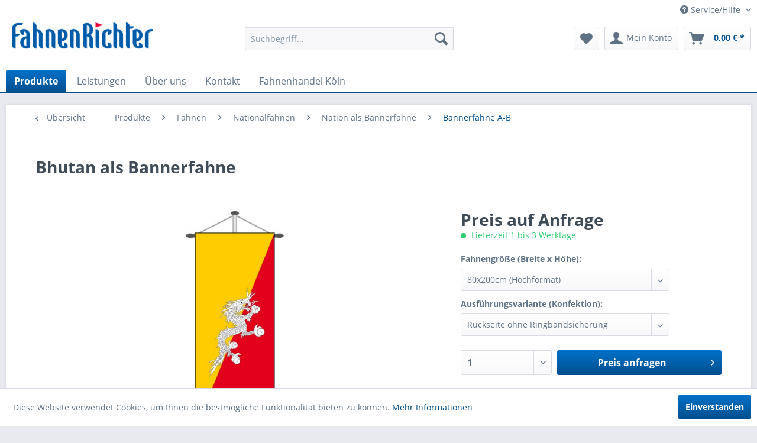

--- FILE ---
content_type: text/html; charset=UTF-8
request_url: https://fahnenrichter.de/produkte/fahnen/nationalfahnen/nation-als-bannerfahne/bannerfahne-a-b/855/bhutan-als-bannerfahne
body_size: 19732
content:
<!DOCTYPE html> <html class="no-js" lang="de" itemscope="itemscope" itemtype="https://schema.org/WebPage"> <head> <script type="text/javascript" src="/custom/plugins/PixEnhancedEcommerce/Resources/views/frontend/_public/src/js/cookie_management.js"></script> <script type="text/javascript">
var all_declined = document.cookie.match('(^|;)\\s*' + "cookieDeclined" + '\\s*=\\s*([^;]+)');
var all_allowed = document.cookie.match('(^|;)\\s*' + "allowCookie" + '\\s*=\\s*([^;]+)');
var cookie_preferences = document.cookie.match('(^|;)\\s*' + "cookiePreferences" + '\\s*=\\s*([^;]+)');
var is_preference_set = false;
var use_cookie = 1;
use_cookie = 1;
if(cookie_preferences && JSON.stringify(cookie_preferences).indexOf("\\\"_ga\\\",\\\"active\\\":true") > 0) {
is_preference_set = true;
}
var idCutted = "UA-4266800-1".substring(2, "UA-4266800-1".length);
var _gat_cookie_name = "_gat_gtag_UA-4266800-1".replace(/-/g, "_");
var _ga_cookie_name = "_ga_" + idCutted;
if(!is_preference_set && (use_cookie === 1) && !all_allowed) {
deleteCookie(_gat_cookie_name);
deleteCookie("_ga");
deleteCookie("_gid");
deleteCookie(_ga_cookie_name);
}
</script> <script async src="https://www.googletagmanager.com/gtag/js?id=UA-4266800-1"></script> <script type="text/javascript">
function gtag() {
dataLayer.push(arguments);
}
window.dataLayer = window.dataLayer || [];
gtag('js', new Date());
var gtagConfig = { 'allow_display_features': true};
gtagConfig.anonymize_ip = true;
gtagConfig.custom_map = {"dimension1":"sub_shop","dimension2":"payment_method","dimension3":"shipping_method","dimension4":"customer_group","dimension5":"customer_country","dimension6":"customer_city","dimension7":"ecomm_prodid","dimension8":"ecomm_pagetype","dimension9":"ecomm_totalvalue","dimension10":"ecomm_category"};
gtagConfig.cookie_flags = "secure;samesite=none";
if((!all_declined && is_preference_set) || all_allowed || (use_cookie === 2)) {
gtag('config', 'UA-4266800-1', gtagConfig);
}
</script> <meta charset="utf-8"> <meta name="author" content="" /> <meta name="robots" content="index,follow" /> <meta name="revisit-after" content="15 days" /> <meta name="keywords" content="Bhutan Fahnen,Nationalfahnen," /> <meta name="description" content="Repräsentativ - sowohl für den Außen- als auch für den Innenbereich einsetzbar. In der Regel werden sie an Masten befestigt und erzielen eine ganz be…" /> <meta property="og:type" content="product" /> <meta property="og:site_name" content="FahnenRichter" /> <meta property="og:url" content="https://fahnenrichter.de/produkte/fahnen/nationalfahnen/nation-als-bannerfahne/bannerfahne-a-b/855/bhutan-als-bannerfahne" /> <meta property="og:title" content="Bhutan als Bannerfahne" /> <meta property="og:description" content="Repräsentativ - sowohl für den Außen- als auch für den Innenbereich einsetzbar. In der Regel werden sie an Masten befestigt und erzielen eine ganz besondere Wirkung durch Ihre Eigenbewegung, zu der es durch die Windbewegung kommt...." /> <meta property="og:image" content="https://fahnenrichter.de/media/image/80/fe/82/Bhutan_banner.jpg" /> <meta property="product:brand" content="FAHNENRICHTER" /> <meta property="product:product_link" content="https://fahnenrichter.de/produkte/fahnen/nationalfahnen/nation-als-bannerfahne/bannerfahne-a-b/855/bhutan-als-bannerfahne" /> <meta name="twitter:card" content="product" /> <meta name="twitter:site" content="FahnenRichter" /> <meta name="twitter:title" content="Bhutan als Bannerfahne" /> <meta name="twitter:description" content="Repräsentativ - sowohl für den Außen- als auch für den Innenbereich einsetzbar. In der Regel werden sie an Masten befestigt und erzielen eine ganz besondere Wirkung durch Ihre Eigenbewegung, zu der es durch die Windbewegung kommt...." /> <meta name="twitter:image" content="https://fahnenrichter.de/media/image/80/fe/82/Bhutan_banner.jpg" /> <meta itemprop="copyrightHolder" content="FahnenRichter" /> <meta itemprop="copyrightYear" content="2014" /> <meta itemprop="isFamilyFriendly" content="True" /> <meta itemprop="image" content="https://fahnenrichter.de/media/image/2e/1d/4b/fari_logo_shop.jpg" /> <meta name="viewport" content="width=device-width, initial-scale=1.0"> <meta name="mobile-web-app-capable" content="yes"> <meta name="apple-mobile-web-app-title" content="FahnenRichter"> <meta name="apple-mobile-web-app-capable" content="yes"> <meta name="apple-mobile-web-app-status-bar-style" content="default"> <link rel="apple-touch-icon-precomposed" href="https://fahnenrichter.de/media/image/d6/d6/3d/180x180.jpg"> <link rel="shortcut icon" href="/"> <meta name="msapplication-navbutton-color" content="#004f8d" /> <meta name="application-name" content="FahnenRichter" /> <meta name="msapplication-starturl" content="https://fahnenrichter.de/" /> <meta name="msapplication-window" content="width=1024;height=768" /> <meta name="msapplication-TileImage" content="https://fahnenrichter.de/media/image/66/18/af/150x150.jpg"> <meta name="msapplication-TileColor" content="#004f8d"> <meta name="theme-color" content="#004f8d" /> <link rel="canonical" href="https://fahnenrichter.de/produkte/fahnen/nationalfahnen/nation-als-bannerfahne/bannerfahne-a-b/855/bhutan-als-bannerfahne" /> <title itemprop="name">Bhutan als Bannerfahne | Bannerfahne A-B | Nation als Bannerfahne | Nationalfahnen | Fahnen | Produkte | FahnenRichter</title> <link href="/web/cache/1671100069_c0f481e96fff1e1d2f24fa71a9d9a95f.css" media="all" rel="stylesheet" type="text/css" /> <link href="https://fahnenrichter.de/fr.css" media="all" rel="stylesheet" type="text/css"> </head> <body class="is--ctl-detail is--act-index" > <script src="https://www.google.com/recaptcha/api.js?render=6Le3Z1wiAAAAAC81GzyqAHa9cmwE7w893PbY_OWi"></script> <div class="pricerequest_content_form pricerequest_hidden"> <form method="post" id="reqform_c" action="https://fahnenrichter.de/PriceRequest/requestcart" class="forms--container panel has--border is--rounded"> <div class="pricerequest_content"> <div class="panel--title is--underline">PREIS ANFRAGEN<span id="cartrequestformcloser" class="btn right"><i class="icon--cross"></i></span></div> <div class="panel--body"> <input type="hidden" name="nimbits_priceonrequest_c_rca" id="nimbits_priceonrequest_c_rca" value="1"> <input type="hidden" name="nimbits_priceonrequest_c_deftoken" id="nimbits_priceonrequest_c_deftoken" value="6Le3Z1wiAAAAAC81GzyqAHa9cmwE7w893PbY_OWi"> <input type="hidden" name="nimbits_priceonrequest_c_token" id="nimbits_priceonrequest_c_token" value=""> <input type="hidden" value="{&quot;module&quot;:&quot;frontend&quot;,&quot;controller&quot;:&quot;detail&quot;,&quot;action&quot;:&quot;index&quot;,&quot;sArticle&quot;:&quot;855&quot;,&quot;rewriteUrl&quot;:&quot;1&quot;,&quot;sCategory&quot;:89}" name="sourceurl" /> <input type="hidden" value="/widgets/PriceRequest/requestcart" name="nimbits_priceonrequest_requesturl" /> <input type="hidden" value='' name="nimbits_priceonrequest_articledetailsid_arr" /> <input type="hidden" value='' name="nimbits_priceonrequest_ordernumber_arr" /> <input type="hidden" value='' name="nimbits_priceonrequest_articlename_arr" /> <input type="hidden" value='' name="nimbits_priceonrequest_quantity_arr"/> <div class="forms--inner-form panel--body"> <div> <input type="text" value="" style="display:none" name="nimbits_priceonrequest_hp"/> </div> <div class="field--select"> <div class="js--fancy-select select-field"> <span class="arrow"></span> <div class="field--select"> <select class="normal is--required required" required="required" aria-required="true" id="anrede_cart" name="nimbits_priceonrequest_salutation"> <option selected="selected" disabled="disabled" value="">Anrede *</option> <option value="1">Frau</option> <option value="2">Herr</option> <option value="4">Diverse</option> </select> </div> </div> </div> <div> <input type="text" class="normal is--required required" required="required" aria-required="true" minlength="2" value="" id="vorname_cart_por" placeholder="Vorname *" name="nimbits_priceonrequest_firstname"> </div> <div> <input type="text" class="normal is--required required" required="required" aria-required="true" minlength="2" value="" id="nachname_cart_por" placeholder="Nachname *" name="nimbits_priceonrequest_surname"> </div> <div> <input type="text" class="normal" value="" id="firma_por" placeholder="Firma (optional)" name="nimbits_priceonrequest_company"> </div> <input type="hidden" value="" name="nimbits_priceonrequest_professional_branch" /> <input type="hidden" value="" name="nimbits_priceonrequest_ustid" /> <div> <input type="tel" class="normal" value="" id="phone_por" placeholder="Telefon (optional)" name="nimbits_priceonrequest_phone"> </div> <input type="hidden" value="" name="nimbits_priceonrequest_country" /> <div> <input type="text" class="normal is--required required" value="" id="zipcode_por" required="required" aria-required="true" minlength="2"placeholder="Postleitzahl *" name="nimbits_priceonrequest_zipcode"> </div> <div> <input type="text" class="normal is--required required" value="" id="city_por" required="required" aria-required="true" minlength="2"placeholder="Stadt *" name="nimbits_priceonrequest_city"> </div> <div> <input type="text" class="normal is--required required" value="" id="street_por" required="required" aria-required="true" minlength="2"placeholder="Straße *" name="nimbits_priceonrequest_street"> </div> <input type="hidden" value="" name="nimbits_priceonrequest_housenumber" /> <div> <input type="email" class="normal is--required required" required="required" aria-required="true" value="" id="email_cart_por" placeholder="eMail-Adresse *" name="nimbits_priceonrequest_email"> </div> <input type="hidden" value="" name="nimbits_priceonrequest_flex" /> <div class="textarea"> <textarea class="normal is--required required" aria-required="true" minlength="2" id="kommentar_cart_por" placeholder="Kommentar" name="nimbits_priceonrequest_comment"></textarea> </div> <div> <input style="width: initial;" type="checkbox" class="normal" name="dscheckbox" id="dscheckbox_por_cart" value="1" required><label for="dscheckbox_por_cart" style="margin-left:3px;">Ich habe die <a href='https://fahnenrichter.de/datenschutzerklaerung' target='blank'>Datenschutzerklärung</a> gelesen, verstanden und stimme zu. *</label> <br> </div> <div> Mit * gekennzeichnete Felder sind Pflichtfelder. </div> <div class="buttons"> <button class="btn is--primary is--icon-right" type="submit" name="nimbits_priceonrequest_submit_cart" value="send" >Senden<i class="icon--arrow-right"></i></button> </div> </div> </div> </div> </form> </div> <span class="pix-google-tag-id is--hidden" data-pix-google-tag-id="UA-4266800-1"></span> <span class="pix-google-conversion-id is--hidden" data-pix-google-conversion-id=""></span> <span class="pix-google-exclude-ip is--hidden" data-pix-google-exclude-ip=""></span> <span class="pix-google-exclude-backend-user" data-pix⁻google-exclude-backend-user=""></span> <div class="page-wrap"> <noscript class="noscript-main"> <div class="alert is--warning"> <div class="alert--icon"> <i class="icon--element icon--warning"></i> </div> <div class="alert--content"> Um FahnenRichter in vollem Umfang nutzen zu k&ouml;nnen, empfehlen wir Ihnen Javascript in Ihrem Browser zu aktiveren. </div> </div> </noscript> <header class="header-main"> <div class="top-bar"> <div class="container block-group"> <nav class="top-bar--navigation block" role="menubar"> <div class="navigation--entry entry--service has--drop-down" role="menuitem" aria-haspopup="true" data-drop-down-menu="true"> <i class="icon--service"></i> Service/Hilfe <ul class="service--list is--rounded" role="menu"> <li class="service--entry" role="menuitem"> <a class="service--link" href="https://fahnenrichter.de/wissenswertes/faq" title="Wissenswertes / FAQ" > Wissenswertes / FAQ </a> </li> <li class="service--entry" role="menuitem"> <a class="service--link" href="https://fahnenrichter.de/materialien" title="Materialien" > Materialien </a> </li> <li class="service--entry" role="menuitem"> <a class="service--link" href="https://fahnenrichter.de/custom/index/sCustom/59" title="Druckdaten" > Druckdaten </a> </li> <li class="service--entry" role="menuitem"> <a class="service--link" href="https://fahnenrichter.de/versandkosten" title="Versandkosten" > Versandkosten </a> </li> <li class="service--entry" role="menuitem"> <a class="service--link" href="https://fahnenrichter.de/impressum" title="Impressum" > Impressum </a> </li> </ul> </div> </nav> </div> </div> <div class="container header--navigation"> <div class="logo-main block-group" role="banner"> <div class="logo--shop block"> <a class="logo--link" href="https://fahnenrichter.de/" title="FahnenRichter - zur Startseite wechseln"> <picture> <source srcset="https://fahnenrichter.de/media/image/2e/1d/4b/fari_logo_shop.jpg" media="(min-width: 78.75em)"> <source srcset="https://fahnenrichter.de/media/image/2e/1d/4b/fari_logo_shop.jpg" media="(min-width: 64em)"> <source srcset="https://fahnenrichter.de/media/image/2e/1d/4b/fari_logo_shop.jpg" media="(min-width: 48em)"> <img srcset="https://fahnenrichter.de/media/image/2e/1d/4b/fari_logo_shop.jpg" alt="FahnenRichter - zur Startseite wechseln" /> </picture> </a> </div> </div> <nav class="shop--navigation block-group"> <ul class="navigation--list block-group" role="menubar"> <li class="navigation--entry entry--menu-left" role="menuitem"> <a class="entry--link entry--trigger btn is--icon-left" href="#offcanvas--left" data-offcanvas="true" data-offCanvasSelector=".sidebar-main" aria-label="Menü"> <i class="icon--menu"></i> Menü </a> </li> <li class="navigation--entry entry--search" role="menuitem" data-search="true" aria-haspopup="true" data-minLength="3"> <a class="btn entry--link entry--trigger" href="#show-hide--search" title="Suche anzeigen / schließen" aria-label="Suche anzeigen / schließen"> <i class="icon--search"></i> <span class="search--display">Suchen</span> </a> <form action="/search" method="get" class="main-search--form"> <input type="search" name="sSearch" aria-label="Suchbegriff..." class="main-search--field" autocomplete="off" autocapitalize="off" placeholder="Suchbegriff..." maxlength="30" /> <button type="submit" class="main-search--button" aria-label="Suchen"> <i class="icon--search"></i> <span class="main-search--text">Suchen</span> </button> <div class="form--ajax-loader">&nbsp;</div> </form> <div class="main-search--results"></div> </li> <li class="navigation--entry entry--notepad" role="menuitem"> <a href="https://fahnenrichter.de/note" title="Merkzettel" aria-label="Merkzettel" class="btn"> <i class="icon--heart"></i> </a> </li> <li class="navigation--entry entry--account with-slt" role="menuitem" data-offcanvas="true" data-offCanvasSelector=".account--dropdown-navigation"> <a href="https://fahnenrichter.de/account" title="Mein Konto" aria-label="Mein Konto" class="btn is--icon-left entry--link account--link"> <i class="icon--account"></i> <span class="account--display"> Mein Konto </span> </a> <div class="account--dropdown-navigation"> <div class="navigation--smartphone"> <div class="entry--close-off-canvas"> <a href="#close-account-menu" class="account--close-off-canvas" title="Menü schließen" aria-label="Menü schließen"> Menü schließen <i class="icon--arrow-right"></i> </a> </div> </div> <div class="account--menu is--rounded is--personalized"> <span class="navigation--headline"> Mein Konto </span> <div class="account--menu-container"> <ul class="sidebar--navigation navigation--list is--level0 show--active-items"> <li class="navigation--entry"> <span class="navigation--signin"> <a href="https://fahnenrichter.de/account#hide-registration" class="blocked--link btn is--primary navigation--signin-btn" data-collapseTarget="#registration" data-action="close"> Anmelden </a> <span class="navigation--register"> oder <a href="https://fahnenrichter.de/account#show-registration" class="blocked--link" data-collapseTarget="#registration" data-action="open"> registrieren </a> </span> </span> </li> <li class="navigation--entry"> <a href="https://fahnenrichter.de/account" title="Übersicht" class="navigation--link"> Übersicht </a> </li> <li class="navigation--entry"> <a href="https://fahnenrichter.de/account/profile" title="Persönliche Daten" class="navigation--link" rel="nofollow"> Persönliche Daten </a> </li> <li class="navigation--entry"> <a href="https://fahnenrichter.de/address/index/sidebar/" title="Adressen" class="navigation--link" rel="nofollow"> Adressen </a> </li> <li class="navigation--entry"> <a href="https://fahnenrichter.de/account/payment" title="Zahlungsarten" class="navigation--link" rel="nofollow"> Zahlungsarten </a> </li> <li class="navigation--entry"> <a href="https://fahnenrichter.de/account/orders" title="Bestellungen" class="navigation--link" rel="nofollow"> Bestellungen </a> </li> <li class="navigation--entry"> <a href="https://fahnenrichter.de/note" title="Merkzettel" class="navigation--link" rel="nofollow"> Merkzettel </a> </li> </ul> </div> </div> </div> </li> <li class="navigation--entry entry--cart" role="menuitem"> <a class="btn is--icon-left cart--link" href="https://fahnenrichter.de/checkout/cart" title="Warenkorb" aria-label="Warenkorb"> <span class="cart--display"> Warenkorb </span> <span class="badge is--primary is--minimal cart--quantity is--hidden">0</span> <i class="icon--basket"></i> <span class="cart--amount"> 0,00&nbsp;&euro; * </span> </a> <div class="ajax-loader">&nbsp;</div> </li> </ul> </nav> <div class="container--ajax-cart" data-collapse-cart="true" data-displayMode="offcanvas"></div> </div> </header> <nav class="navigation-main"> <div class="container" data-menu-scroller="true" data-listSelector=".navigation--list.container" data-viewPortSelector=".navigation--list-wrapper"> <div class="navigation--list-wrapper"> <ul class="navigation--list container" role="menubar" itemscope="itemscope" itemtype="https://schema.org/SiteNavigationElement"> <li class="navigation--entry is--active" role="menuitem"> <a class="navigation--link is--active" href="/" title="Produkte" itemprop="url"> <span itemprop="name">Produkte</span> </a> </li> <li class="navigation--entry" role="menuitem"> <a class="navigation--link" href="https://fahnenrichter.de/individuelle-beratung-bei-fahnenrichter" title="Leistungen" itemprop="url"> <span itemprop="name">Leistungen</span> </a> </li> <li class="navigation--entry" role="menuitem"> <a class="navigation--link" href="https://fahnenrichter.de/ueber-uns" title="Über uns" itemprop="url"> <span itemprop="name">Über uns</span> </a> </li> <li class="navigation--entry" role="menuitem"> <a class="navigation--link" href="https://fahnenrichter.de/kontakt" title="Kontakt" itemprop="url"> <span itemprop="name">Kontakt</span> </a> </li> <li class="navigation--entry" role="menuitem"> <a class="navigation--link" href="https://fahnenrichter.de/fahnenhandel-koeln" title="Fahnenhandel Köln" itemprop="url"> <span itemprop="name">Fahnenhandel Köln</span> </a> </li> </ul> </div> <div class="advanced-menu" data-advanced-menu="true" data-hoverDelay="250"> <div class="menu--container"> <div class="button-container"> <a href="https://fahnenrichter.de/produkte/" class="button--category" aria-label="Zur Kategorie Produkte" title="Zur Kategorie Produkte"> <i class="icon--arrow-right"></i> Zur Kategorie Produkte </a> <span class="button--close"> <i class="icon--cross"></i> </span> </div> <div class="content--wrapper has--content"> <ul class="menu--list menu--level-0 columns--4" style="width: 100%;"> <li class="menu--list-item item--level-0" style="width: 100%"> <a href="https://fahnenrichter.de/produkte/spezial-hygiene/" class="menu--list-item-link" aria-label="Spezial HYGIENE" title="Spezial HYGIENE">Spezial HYGIENE</a> <ul class="menu--list menu--level-1 columns--4"> <li class="menu--list-item item--level-1"> <a href="https://fahnenrichter.de/produkte/spezial-hygiene/gesichtsmasken/" class="menu--list-item-link" aria-label="Gesichtsmasken" title="Gesichtsmasken">Gesichtsmasken</a> </li> <li class="menu--list-item item--level-1"> <a href="https://fahnenrichter.de/produkte/spezial-hygiene/hinweisschilder/" class="menu--list-item-link" aria-label="Hinweisschilder" title="Hinweisschilder">Hinweisschilder</a> </li> <li class="menu--list-item item--level-1"> <a href="https://fahnenrichter.de/produkte/spezial-hygiene/hustenschutz/" class="menu--list-item-link" aria-label="Hustenschutz" title="Hustenschutz">Hustenschutz</a> </li> </ul> </li> <li class="menu--list-item item--level-0" style="width: 100%"> <a href="https://fahnenrichter.de/produkte/fahnen/" class="menu--list-item-link" aria-label="Fahnen" title="Fahnen">Fahnen</a> <ul class="menu--list menu--level-1 columns--4"> <li class="menu--list-item item--level-1"> <a href="https://fahnenrichter.de/produkte/fahnen/deutschlandfahne/" class="menu--list-item-link" aria-label="Deutschlandfahne" title="Deutschlandfahne">Deutschlandfahne</a> </li> <li class="menu--list-item item--level-1"> <a href="https://fahnenrichter.de/produkte/fahnen/werbefahnen/" class="menu--list-item-link" aria-label="Werbefahnen" title="Werbefahnen">Werbefahnen</a> </li> <li class="menu--list-item item--level-1"> <a href="https://fahnenrichter.de/produkte/fahnen/nationalfahnen/" class="menu--list-item-link" aria-label="Nationalfahnen" title="Nationalfahnen">Nationalfahnen</a> </li> <li class="menu--list-item item--level-1"> <a href="https://fahnenrichter.de/produkte/fahnen/bundeslaenderfahnen/" class="menu--list-item-link" aria-label="Bundesländerfahnen" title="Bundesländerfahnen">Bundesländerfahnen</a> </li> <li class="menu--list-item item--level-1"> <a href="https://fahnenrichter.de/produkte/fahnen/sonderfahnen/" class="menu--list-item-link" aria-label="Sonderfahnen" title="Sonderfahnen">Sonderfahnen</a> </li> <li class="menu--list-item item--level-1"> <a href="https://fahnenrichter.de/produkte/fahnen/bootsfahnen-und-gastlandflaggen/" class="menu--list-item-link" aria-label="Bootsfahnen und Gastlandflaggen" title="Bootsfahnen und Gastlandflaggen">Bootsfahnen und Gastlandflaggen</a> </li> <li class="menu--list-item item--level-1"> <a href="https://fahnenrichter.de/produkte/fahnen/staedtefahnen/" class="menu--list-item-link" aria-label="Städtefahnen" title="Städtefahnen">Städtefahnen</a> </li> <li class="menu--list-item item--level-1"> <a href="https://fahnenrichter.de/produkte/fahnen/streifenfahnen/" class="menu--list-item-link" aria-label="Streifenfahnen" title="Streifenfahnen">Streifenfahnen</a> </li> <li class="menu--list-item item--level-1"> <a href="https://fahnenrichter.de/produkte/fahnen/fanfahnen-gut-guenstig/" class="menu--list-item-link" aria-label="Fanfahnen (Gut+Günstig)" title="Fanfahnen (Gut+Günstig)">Fanfahnen (Gut+Günstig)</a> </li> <li class="menu--list-item item--level-1"> <a href="https://fahnenrichter.de/produkte/fahnen/fahnen-zubehoer/" class="menu--list-item-link" aria-label="Fahnen-Zubehör" title="Fahnen-Zubehör">Fahnen-Zubehör</a> </li> </ul> </li> <li class="menu--list-item item--level-0" style="width: 100%"> <a href="https://fahnenrichter.de/produkte/fahnenmasten/" class="menu--list-item-link" aria-label="Fahnenmasten" title="Fahnenmasten">Fahnenmasten</a> <ul class="menu--list menu--level-1 columns--4"> <li class="menu--list-item item--level-1"> <a href="https://fahnenrichter.de/produkte/fahnenmasten/fahnenmasten-ohne-ausleger/" class="menu--list-item-link" aria-label="Fahnenmasten ohne Ausleger" title="Fahnenmasten ohne Ausleger">Fahnenmasten ohne Ausleger</a> </li> <li class="menu--list-item item--level-1"> <a href="https://fahnenrichter.de/produkte/fahnenmasten/fahnenmasten-mit-ausleger/" class="menu--list-item-link" aria-label="Fahnenmasten mit Ausleger" title="Fahnenmasten mit Ausleger">Fahnenmasten mit Ausleger</a> </li> <li class="menu--list-item item--level-1"> <a href="https://fahnenrichter.de/produkte/fahnenmasten/beleuchtete-fahnenmasten/" class="menu--list-item-link" aria-label="Beleuchtete Fahnenmasten" title="Beleuchtete Fahnenmasten">Beleuchtete Fahnenmasten</a> </li> <li class="menu--list-item item--level-1"> <a href="https://fahnenrichter.de/produkte/fahnenmasten/mobile-fahnenmasten/" class="menu--list-item-link" aria-label="Mobile Fahnenmasten" title="Mobile Fahnenmasten">Mobile Fahnenmasten</a> </li> <li class="menu--list-item item--level-1"> <a href="https://fahnenrichter.de/produkte/fahnenmasten/masthalterungen/" class="menu--list-item-link" aria-label="Masthalterungen" title="Masthalterungen">Masthalterungen</a> </li> <li class="menu--list-item item--level-1"> <a href="https://fahnenrichter.de/produkte/fahnenmasten/ersatzteile/" class="menu--list-item-link" aria-label="Ersatzteile" title="Ersatzteile">Ersatzteile</a> </li> <li class="menu--list-item item--level-1"> <a href="https://fahnenrichter.de/produkte/fahnenmasten/fahnenmast-zubehoer/" class="menu--list-item-link" aria-label="Fahnenmast-Zubehör" title="Fahnenmast-Zubehör">Fahnenmast-Zubehör</a> </li> </ul> </li> <li class="menu--list-item item--level-0" style="width: 100%"> <a href="https://fahnenrichter.de/produkte/stoffbanner/" class="menu--list-item-link" aria-label="Stoffbanner" title="Stoffbanner">Stoffbanner</a> <ul class="menu--list menu--level-1 columns--4"> <li class="menu--list-item item--level-1"> <a href="https://fahnenrichter.de/produkte/stoffbanner/spannbaender/" class="menu--list-item-link" aria-label="Spannbänder" title="Spannbänder">Spannbänder</a> </li> <li class="menu--list-item item--level-1"> <a href="https://fahnenrichter.de/produkte/stoffbanner/dekobanner/" class="menu--list-item-link" aria-label="Dekobanner" title="Dekobanner">Dekobanner</a> </li> <li class="menu--list-item item--level-1"> <a href="https://fahnenrichter.de/produkte/stoffbanner/fanbanner/" class="menu--list-item-link" aria-label="Fanbanner" title="Fanbanner">Fanbanner</a> </li> <li class="menu--list-item item--level-1"> <a href="https://fahnenrichter.de/produkte/stoffbanner/bauzaun-geruest-banner/" class="menu--list-item-link" aria-label="Bauzaun-/Gerüst-Banner" title="Bauzaun-/Gerüst-Banner">Bauzaun-/Gerüst-Banner</a> </li> <li class="menu--list-item item--level-1"> <a href="https://fahnenrichter.de/produkte/stoffbanner/palettenhussen-und-banderolen/" class="menu--list-item-link" aria-label="Palettenhussen und -banderolen" title="Palettenhussen und -banderolen">Palettenhussen und -banderolen</a> </li> </ul> </li> <li class="menu--list-item item--level-0" style="width: 100%"> <a href="https://fahnenrichter.de/produkte/werbeplanen/" class="menu--list-item-link" aria-label="Werbeplanen" title="Werbeplanen">Werbeplanen</a> <ul class="menu--list menu--level-1 columns--4"> <li class="menu--list-item item--level-1"> <a href="https://fahnenrichter.de/produkte/werbeplanen/pvc-banner-bis-10m2/" class="menu--list-item-link" aria-label="PVC-Banner (bis 10m²)" title="PVC-Banner (bis 10m²)">PVC-Banner (bis 10m²)</a> </li> <li class="menu--list-item item--level-1"> <a href="https://fahnenrichter.de/produkte/werbeplanen/pvc-grossbanner/" class="menu--list-item-link" aria-label="PVC-Großbanner" title="PVC-Großbanner">PVC-Großbanner</a> </li> <li class="menu--list-item item--level-1"> <a href="https://fahnenrichter.de/produkte/werbeplanen/bauzaun-geruest-banner/" class="menu--list-item-link" aria-label="Bauzaun-/Gerüst-Banner" title="Bauzaun-/Gerüst-Banner">Bauzaun-/Gerüst-Banner</a> </li> <li class="menu--list-item item--level-1"> <a href="https://fahnenrichter.de/produkte/werbeplanen/absperrgitterplanen-und-hussen/" class="menu--list-item-link" aria-label="Absperrgitterplanen und -hussen" title="Absperrgitterplanen und -hussen">Absperrgitterplanen und -hussen</a> </li> <li class="menu--list-item item--level-1"> <a href="https://fahnenrichter.de/produkte/werbeplanen/palettenhussen-und-banderolen/" class="menu--list-item-link" aria-label="Palettenhussen und -banderolen" title="Palettenhussen und -banderolen">Palettenhussen und -banderolen</a> </li> </ul> </li> <li class="menu--list-item item--level-0" style="width: 100%"> <a href="https://fahnenrichter.de/produkte/beachflags-und-jumpup-boards/" class="menu--list-item-link" aria-label="Beachflags und JumpUp Boards" title="Beachflags und JumpUp Boards">Beachflags und JumpUp Boards</a> <ul class="menu--list menu--level-1 columns--4"> <li class="menu--list-item item--level-1"> <a href="https://fahnenrichter.de/produkte/beachflags-und-jumpup-boards/beachflags/" class="menu--list-item-link" aria-label="Beachflags" title="Beachflags">Beachflags</a> </li> <li class="menu--list-item item--level-1"> <a href="https://fahnenrichter.de/produkte/beachflags-und-jumpup-boards/beachflag-zubehoer/" class="menu--list-item-link" aria-label="Beachflag-Zubehör" title="Beachflag-Zubehör">Beachflag-Zubehör</a> </li> <li class="menu--list-item item--level-1"> <a href="https://fahnenrichter.de/produkte/beachflags-und-jumpup-boards/jumpup-boards/" class="menu--list-item-link" aria-label="JumpUp Boards" title="JumpUp Boards">JumpUp Boards</a> </li> </ul> </li> <li class="menu--list-item item--level-0" style="width: 100%"> <a href="https://fahnenrichter.de/produkte/spannrahmen-und-leuchtkaesten/" class="menu--list-item-link" aria-label="Spannrahmen und Leuchtkästen" title="Spannrahmen und Leuchtkästen">Spannrahmen und Leuchtkästen</a> <ul class="menu--list menu--level-1 columns--4"> <li class="menu--list-item item--level-1"> <a href="https://fahnenrichter.de/produkte/spannrahmen-und-leuchtkaesten/spannrahmen/" class="menu--list-item-link" aria-label="Spannrahmen" title="Spannrahmen">Spannrahmen</a> </li> <li class="menu--list-item item--level-1"> <a href="https://fahnenrichter.de/produkte/spannrahmen-und-leuchtkaesten/leuchtkaesten-octalumina/" class="menu--list-item-link" aria-label="Leuchtkästen OCTALUMINA®" title="Leuchtkästen OCTALUMINA®">Leuchtkästen OCTALUMINA®</a> </li> </ul> </li> <li class="menu--list-item item--level-0" style="width: 100%"> <a href="https://fahnenrichter.de/produkte/display-aufsteller/" class="menu--list-item-link" aria-label="Display-Aufsteller" title="Display-Aufsteller">Display-Aufsteller</a> <ul class="menu--list menu--level-1 columns--4"> <li class="menu--list-item item--level-1"> <a href="https://fahnenrichter.de/produkte/display-aufsteller/banner-displays/" class="menu--list-item-link" aria-label="Banner Displays" title="Banner Displays">Banner Displays</a> </li> <li class="menu--list-item item--level-1"> <a href="https://fahnenrichter.de/produkte/display-aufsteller/rollup-displays/" class="menu--list-item-link" aria-label="Rollup Displays" title="Rollup Displays">Rollup Displays</a> </li> </ul> </li> <li class="menu--list-item item--level-0" style="width: 100%"> <a href="https://fahnenrichter.de/produkte/display-waende/" class="menu--list-item-link" aria-label="Display-Wände" title="Display-Wände">Display-Wände</a> <ul class="menu--list menu--level-1 columns--4"> <li class="menu--list-item item--level-1"> <a href="https://fahnenrichter.de/produkte/display-waende/messestaende/" class="menu--list-item-link" aria-label="Messestände" title="Messestände">Messestände</a> </li> <li class="menu--list-item item--level-1"> <a href="https://fahnenrichter.de/produkte/display-waende/promotion-walls/" class="menu--list-item-link" aria-label="Zipperwalls" title="Zipperwalls">Zipperwalls</a> </li> <li class="menu--list-item item--level-1"> <a href="https://fahnenrichter.de/produkte/display-waende/spiderwalls/" class="menu--list-item-link" aria-label="Spiderwalls" title="Spiderwalls">Spiderwalls</a> </li> <li class="menu--list-item item--level-1"> <a href="https://fahnenrichter.de/produkte/display-waende/promo-screens/" class="menu--list-item-link" aria-label="Promo-Screens" title="Promo-Screens">Promo-Screens</a> </li> <li class="menu--list-item item--level-1"> <a href="https://fahnenrichter.de/produkte/display-waende/promo-frames/" class="menu--list-item-link" aria-label="Promo-Frames" title="Promo-Frames">Promo-Frames</a> </li> </ul> </li> <li class="menu--list-item item--level-0" style="width: 100%"> <a href="https://fahnenrichter.de/produkte/eventausruestung/" class="menu--list-item-link" aria-label="Eventausrüstung" title="Eventausrüstung">Eventausrüstung</a> <ul class="menu--list menu--level-1 columns--4"> <li class="menu--list-item item--level-1"> <a href="https://fahnenrichter.de/produkte/eventausruestung/sitzelemente/" class="menu--list-item-link" aria-label="Sitzelemente" title="Sitzelemente">Sitzelemente</a> </li> <li class="menu--list-item item--level-1"> <a href="https://fahnenrichter.de/produkte/eventausruestung/sitzsaecke/" class="menu--list-item-link" aria-label="Sitzsäcke" title="Sitzsäcke">Sitzsäcke</a> </li> <li class="menu--list-item item--level-1"> <a href="https://fahnenrichter.de/produkte/eventausruestung/holzstuehle/" class="menu--list-item-link" aria-label="Holzstühle" title="Holzstühle">Holzstühle</a> </li> <li class="menu--list-item item--level-1"> <a href="https://fahnenrichter.de/produkte/eventausruestung/werbeschirme/" class="menu--list-item-link" aria-label="Werbeschirme" title="Werbeschirme">Werbeschirme</a> </li> <li class="menu--list-item item--level-1"> <a href="https://fahnenrichter.de/produkte/eventausruestung/faltpavillons-und-zelte/" class="menu--list-item-link" aria-label="Faltpavillons und -Zelte" title="Faltpavillons und -Zelte">Faltpavillons und -Zelte</a> </li> </ul> </li> </ul> </div> </div> </div> </div> </nav> <section class="content-main container block-group"> <nav class="content--breadcrumb block"> <a class="breadcrumb--button breadcrumb--link" href="https://fahnenrichter.de/produkte/fahnen/nationalfahnen/nation-als-bannerfahne/bannerfahne-a-b/" title="Übersicht"> <i class="icon--arrow-left"></i> <span class="breadcrumb--title">Übersicht</span> </a> <ul class="breadcrumb--list" role="menu" itemscope itemtype="https://schema.org/BreadcrumbList"> <li role="menuitem" class="breadcrumb--entry" itemprop="itemListElement" itemscope itemtype="https://schema.org/ListItem"> <a class="breadcrumb--link" href="https://fahnenrichter.de/" title="Produkte" itemprop="item"> <link itemprop="url" href="https://fahnenrichter.de/" /> <span class="breadcrumb--title" itemprop="name">Produkte</span> </a> <meta itemprop="position" content="0" /> </li> <li role="none" class="breadcrumb--separator"> <i class="icon--arrow-right"></i> </li> <li role="menuitem" class="breadcrumb--entry" itemprop="itemListElement" itemscope itemtype="https://schema.org/ListItem"> <a class="breadcrumb--link" href="https://fahnenrichter.de/produkte/fahnen/" title="Fahnen" itemprop="item"> <link itemprop="url" href="https://fahnenrichter.de/produkte/fahnen/" /> <span class="breadcrumb--title" itemprop="name">Fahnen</span> </a> <meta itemprop="position" content="1" /> </li> <li role="none" class="breadcrumb--separator"> <i class="icon--arrow-right"></i> </li> <li role="menuitem" class="breadcrumb--entry" itemprop="itemListElement" itemscope itemtype="https://schema.org/ListItem"> <a class="breadcrumb--link" href="https://fahnenrichter.de/produkte/fahnen/nationalfahnen/" title="Nationalfahnen" itemprop="item"> <link itemprop="url" href="https://fahnenrichter.de/produkte/fahnen/nationalfahnen/" /> <span class="breadcrumb--title" itemprop="name">Nationalfahnen</span> </a> <meta itemprop="position" content="2" /> </li> <li role="none" class="breadcrumb--separator"> <i class="icon--arrow-right"></i> </li> <li role="menuitem" class="breadcrumb--entry" itemprop="itemListElement" itemscope itemtype="https://schema.org/ListItem"> <a class="breadcrumb--link" href="https://fahnenrichter.de/produkte/fahnen/nationalfahnen/nation-als-bannerfahne/" title="Nation als Bannerfahne" itemprop="item"> <link itemprop="url" href="https://fahnenrichter.de/produkte/fahnen/nationalfahnen/nation-als-bannerfahne/" /> <span class="breadcrumb--title" itemprop="name">Nation als Bannerfahne</span> </a> <meta itemprop="position" content="3" /> </li> <li role="none" class="breadcrumb--separator"> <i class="icon--arrow-right"></i> </li> <li role="menuitem" class="breadcrumb--entry is--active" itemprop="itemListElement" itemscope itemtype="https://schema.org/ListItem"> <a class="breadcrumb--link" href="https://fahnenrichter.de/produkte/fahnen/nationalfahnen/nation-als-bannerfahne/bannerfahne-a-b/" title="Bannerfahne A-B" itemprop="item"> <link itemprop="url" href="https://fahnenrichter.de/produkte/fahnen/nationalfahnen/nation-als-bannerfahne/bannerfahne-a-b/" /> <span class="breadcrumb--title" itemprop="name">Bannerfahne A-B</span> </a> <meta itemprop="position" content="4" /> </li> </ul> </nav> <nav class="product--navigation"> <a href="#" class="navigation--link link--prev"> <div class="link--prev-button"> <span class="link--prev-inner">Zurück</span> </div> <div class="image--wrapper"> <div class="image--container"></div> </div> </a> <a href="#" class="navigation--link link--next"> <div class="link--next-button"> <span class="link--next-inner">Vor</span> </div> <div class="image--wrapper"> <div class="image--container"></div> </div> </a> </nav> <div class="content-main--inner"> <aside class="sidebar-main off-canvas"> <div class="navigation--smartphone"> <ul class="navigation--list "> <li class="navigation--entry entry--close-off-canvas"> <a href="#close-categories-menu" title="Menü schließen" class="navigation--link"> Menü schließen <i class="icon--arrow-right"></i> </a> </li> </ul> <div class="mobile--switches"> </div> </div> <div class="sidebar--categories-wrapper" data-subcategory-nav="true" data-mainCategoryId="3" data-categoryId="89" data-fetchUrl="/widgets/listing/getCategory/categoryId/89"> <div class="categories--headline navigation--headline"> Kategorien </div> <div class="sidebar--categories-navigation"> <ul class="sidebar--navigation categories--navigation navigation--list is--drop-down is--level0 is--rounded" role="menu"> <li class="navigation--entry is--active has--sub-categories has--sub-children" role="menuitem"> <a class="navigation--link is--active has--sub-categories link--go-forward" href="https://fahnenrichter.de/" data-categoryId="6" data-fetchUrl="/widgets/listing/getCategory/categoryId/6" title="Produkte"> Produkte <span class="is--icon-right"> <i class="icon--arrow-right"></i> </span> </a> <ul class="sidebar--navigation categories--navigation navigation--list is--level1 is--rounded" role="menu"> <li class="navigation--entry has--sub-children" role="menuitem"> <a class="navigation--link link--go-forward" href="https://fahnenrichter.de/produkte/spezial-hygiene/" data-categoryId="11" data-fetchUrl="/widgets/listing/getCategory/categoryId/11" title="Spezial HYGIENE"> Spezial HYGIENE <span class="is--icon-right"> <i class="icon--arrow-right"></i> </span> </a> </li> <li class="navigation--entry is--active has--sub-categories has--sub-children" role="menuitem"> <a class="navigation--link is--active has--sub-categories link--go-forward" href="https://fahnenrichter.de/produkte/fahnen/" data-categoryId="12" data-fetchUrl="/widgets/listing/getCategory/categoryId/12" title="Fahnen"> Fahnen <span class="is--icon-right"> <i class="icon--arrow-right"></i> </span> </a> <ul class="sidebar--navigation categories--navigation navigation--list is--level2 navigation--level-high is--rounded" role="menu"> <li class="navigation--entry" role="menuitem"> <a class="navigation--link" href="https://fahnenrichter.de/produkte/fahnen/deutschlandfahne/" data-categoryId="160" data-fetchUrl="/widgets/listing/getCategory/categoryId/160" title="Deutschlandfahne"> Deutschlandfahne </a> </li> <li class="navigation--entry" role="menuitem"> <a class="navigation--link" href="https://fahnenrichter.de/produkte/fahnen/werbefahnen/" data-categoryId="22" data-fetchUrl="/widgets/listing/getCategory/categoryId/22" title="Werbefahnen"> Werbefahnen </a> </li> <li class="navigation--entry is--active has--sub-categories has--sub-children" role="menuitem"> <a class="navigation--link is--active has--sub-categories link--go-forward" href="https://fahnenrichter.de/produkte/fahnen/nationalfahnen/" data-categoryId="26" data-fetchUrl="/widgets/listing/getCategory/categoryId/26" title="Nationalfahnen"> Nationalfahnen <span class="is--icon-right"> <i class="icon--arrow-right"></i> </span> </a> <ul class="sidebar--navigation categories--navigation navigation--list is--level3 navigation--level-high is--rounded" role="menu"> <li class="navigation--entry has--sub-children" role="menuitem"> <a class="navigation--link link--go-forward" href="https://fahnenrichter.de/produkte/fahnen/nationalfahnen/nation-als-querformatfahne/" data-categoryId="48" data-fetchUrl="/widgets/listing/getCategory/categoryId/48" title="Nation als Querformatfahne"> Nation als Querformatfahne <span class="is--icon-right"> <i class="icon--arrow-right"></i> </span> </a> </li> <li class="navigation--entry has--sub-children" role="menuitem"> <a class="navigation--link link--go-forward" href="https://fahnenrichter.de/produkte/fahnen/nationalfahnen/nation-als-hochformatfahne/" data-categoryId="49" data-fetchUrl="/widgets/listing/getCategory/categoryId/49" title="Nation als Hochformatfahne"> Nation als Hochformatfahne <span class="is--icon-right"> <i class="icon--arrow-right"></i> </span> </a> </li> <li class="navigation--entry has--sub-children" role="menuitem"> <a class="navigation--link link--go-forward" href="https://fahnenrichter.de/produkte/fahnen/nationalfahnen/nation-als-auslegerfahne/" data-categoryId="50" data-fetchUrl="/widgets/listing/getCategory/categoryId/50" title="Nation als Auslegerfahne"> Nation als Auslegerfahne <span class="is--icon-right"> <i class="icon--arrow-right"></i> </span> </a> </li> <li class="navigation--entry is--active has--sub-categories has--sub-children" role="menuitem"> <a class="navigation--link is--active has--sub-categories link--go-forward" href="https://fahnenrichter.de/produkte/fahnen/nationalfahnen/nation-als-bannerfahne/" data-categoryId="51" data-fetchUrl="/widgets/listing/getCategory/categoryId/51" title="Nation als Bannerfahne"> Nation als Bannerfahne <span class="is--icon-right"> <i class="icon--arrow-right"></i> </span> </a> <ul class="sidebar--navigation categories--navigation navigation--list is--level4 navigation--level-high is--rounded" role="menu"> <li class="navigation--entry is--active" role="menuitem"> <a class="navigation--link is--active" href="https://fahnenrichter.de/produkte/fahnen/nationalfahnen/nation-als-bannerfahne/bannerfahne-a-b/" data-categoryId="89" data-fetchUrl="/widgets/listing/getCategory/categoryId/89" title="Bannerfahne A-B"> Bannerfahne A-B </a> </li> <li class="navigation--entry" role="menuitem"> <a class="navigation--link" href="https://fahnenrichter.de/produkte/fahnen/nationalfahnen/nation-als-bannerfahne/bannerfahne-c-g/" data-categoryId="90" data-fetchUrl="/widgets/listing/getCategory/categoryId/90" title="Bannerfahne C-G"> Bannerfahne C-G </a> </li> <li class="navigation--entry" role="menuitem"> <a class="navigation--link" href="https://fahnenrichter.de/produkte/fahnen/nationalfahnen/nation-als-bannerfahne/bannerfahne-h-k/" data-categoryId="91" data-fetchUrl="/widgets/listing/getCategory/categoryId/91" title="Bannerfahne H-K"> Bannerfahne H-K </a> </li> <li class="navigation--entry" role="menuitem"> <a class="navigation--link" href="https://fahnenrichter.de/produkte/fahnen/nationalfahnen/nation-als-bannerfahne/bannerfahne-l-n/" data-categoryId="92" data-fetchUrl="/widgets/listing/getCategory/categoryId/92" title="Bannerfahne L-N"> Bannerfahne L-N </a> </li> <li class="navigation--entry" role="menuitem"> <a class="navigation--link" href="https://fahnenrichter.de/produkte/fahnen/nationalfahnen/nation-als-bannerfahne/bannerfahne-o-s/" data-categoryId="93" data-fetchUrl="/widgets/listing/getCategory/categoryId/93" title="Bannerfahne O-S"> Bannerfahne O-S </a> </li> <li class="navigation--entry" role="menuitem"> <a class="navigation--link" href="https://fahnenrichter.de/produkte/fahnen/nationalfahnen/nation-als-bannerfahne/bannerfahne-t-z/" data-categoryId="94" data-fetchUrl="/widgets/listing/getCategory/categoryId/94" title="Bannerfahne T-Z"> Bannerfahne T-Z </a> </li> </ul> </li> <li class="navigation--entry has--sub-children" role="menuitem"> <a class="navigation--link link--go-forward" href="https://fahnenrichter.de/produkte/fahnen/nationalfahnen/nation-als-tischfahne/" data-categoryId="52" data-fetchUrl="/widgets/listing/getCategory/categoryId/52" title="Nation als Tischfahne"> Nation als Tischfahne <span class="is--icon-right"> <i class="icon--arrow-right"></i> </span> </a> </li> <li class="navigation--entry has--sub-children" role="menuitem"> <a class="navigation--link link--go-forward" href="https://fahnenrichter.de/produkte/fahnen/nationalfahnen/nation-als-tischbanner/" data-categoryId="53" data-fetchUrl="/widgets/listing/getCategory/categoryId/53" title="Nation als Tischbanner"> Nation als Tischbanner <span class="is--icon-right"> <i class="icon--arrow-right"></i> </span> </a> </li> <li class="navigation--entry has--sub-children" role="menuitem"> <a class="navigation--link link--go-forward" href="https://fahnenrichter.de/produkte/fahnen/nationalfahnen/nation-als-stockfahne/" data-categoryId="54" data-fetchUrl="/widgets/listing/getCategory/categoryId/54" title="Nation als Stockfahne"> Nation als Stockfahne <span class="is--icon-right"> <i class="icon--arrow-right"></i> </span> </a> </li> </ul> </li> <li class="navigation--entry has--sub-children" role="menuitem"> <a class="navigation--link link--go-forward" href="https://fahnenrichter.de/produkte/fahnen/bundeslaenderfahnen/" data-categoryId="27" data-fetchUrl="/widgets/listing/getCategory/categoryId/27" title="Bundesländerfahnen"> Bundesländerfahnen <span class="is--icon-right"> <i class="icon--arrow-right"></i> </span> </a> </li> <li class="navigation--entry has--sub-children" role="menuitem"> <a class="navigation--link link--go-forward" href="https://fahnenrichter.de/produkte/fahnen/sonderfahnen/" data-categoryId="28" data-fetchUrl="/widgets/listing/getCategory/categoryId/28" title="Sonderfahnen"> Sonderfahnen <span class="is--icon-right"> <i class="icon--arrow-right"></i> </span> </a> </li> <li class="navigation--entry" role="menuitem"> <a class="navigation--link" href="https://fahnenrichter.de/produkte/fahnen/bootsfahnen-und-gastlandflaggen/" data-categoryId="157" data-fetchUrl="/widgets/listing/getCategory/categoryId/157" title="Bootsfahnen und Gastlandflaggen"> Bootsfahnen und Gastlandflaggen </a> </li> <li class="navigation--entry has--sub-children" role="menuitem"> <a class="navigation--link link--go-forward" href="https://fahnenrichter.de/produkte/fahnen/staedtefahnen/" data-categoryId="143" data-fetchUrl="/widgets/listing/getCategory/categoryId/143" title="Städtefahnen"> Städtefahnen <span class="is--icon-right"> <i class="icon--arrow-right"></i> </span> </a> </li> <li class="navigation--entry" role="menuitem"> <a class="navigation--link" href="https://fahnenrichter.de/produkte/fahnen/streifenfahnen/" data-categoryId="144" data-fetchUrl="/widgets/listing/getCategory/categoryId/144" title="Streifenfahnen"> Streifenfahnen </a> </li> <li class="navigation--entry has--sub-children" role="menuitem"> <a class="navigation--link link--go-forward" href="https://fahnenrichter.de/produkte/fahnen/fanfahnen-gut-guenstig/" data-categoryId="153" data-fetchUrl="/widgets/listing/getCategory/categoryId/153" title="Fanfahnen (Gut+Günstig)"> Fanfahnen (Gut+Günstig) <span class="is--icon-right"> <i class="icon--arrow-right"></i> </span> </a> </li> <li class="navigation--entry" role="menuitem"> <a class="navigation--link" href="https://fahnenrichter.de/produkte/fahnen/fahnen-zubehoer/" data-categoryId="131" data-fetchUrl="/widgets/listing/getCategory/categoryId/131" title="Fahnen-Zubehör"> Fahnen-Zubehör </a> </li> </ul> </li> <li class="navigation--entry has--sub-children" role="menuitem"> <a class="navigation--link link--go-forward" href="https://fahnenrichter.de/produkte/fahnenmasten/" data-categoryId="18" data-fetchUrl="/widgets/listing/getCategory/categoryId/18" title="Fahnenmasten"> Fahnenmasten <span class="is--icon-right"> <i class="icon--arrow-right"></i> </span> </a> </li> <li class="navigation--entry has--sub-children" role="menuitem"> <a class="navigation--link link--go-forward" href="https://fahnenrichter.de/produkte/stoffbanner/" data-categoryId="121" data-fetchUrl="/widgets/listing/getCategory/categoryId/121" title="Stoffbanner"> Stoffbanner <span class="is--icon-right"> <i class="icon--arrow-right"></i> </span> </a> </li> <li class="navigation--entry has--sub-children" role="menuitem"> <a class="navigation--link link--go-forward" href="https://fahnenrichter.de/produkte/werbeplanen/" data-categoryId="13" data-fetchUrl="/widgets/listing/getCategory/categoryId/13" title="Werbeplanen"> Werbeplanen <span class="is--icon-right"> <i class="icon--arrow-right"></i> </span> </a> </li> <li class="navigation--entry has--sub-children" role="menuitem"> <a class="navigation--link link--go-forward" href="https://fahnenrichter.de/produkte/beachflags-und-jumpup-boards/" data-categoryId="14" data-fetchUrl="/widgets/listing/getCategory/categoryId/14" title="Beachflags und JumpUp Boards"> Beachflags und JumpUp Boards <span class="is--icon-right"> <i class="icon--arrow-right"></i> </span> </a> </li> <li class="navigation--entry has--sub-children" role="menuitem"> <a class="navigation--link link--go-forward" href="https://fahnenrichter.de/produkte/spannrahmen-und-leuchtkaesten/" data-categoryId="133" data-fetchUrl="/widgets/listing/getCategory/categoryId/133" title="Spannrahmen und Leuchtkästen"> Spannrahmen und Leuchtkästen <span class="is--icon-right"> <i class="icon--arrow-right"></i> </span> </a> </li> <li class="navigation--entry has--sub-children" role="menuitem"> <a class="navigation--link link--go-forward" href="https://fahnenrichter.de/produkte/display-aufsteller/" data-categoryId="15" data-fetchUrl="/widgets/listing/getCategory/categoryId/15" title="Display-Aufsteller"> Display-Aufsteller <span class="is--icon-right"> <i class="icon--arrow-right"></i> </span> </a> </li> <li class="navigation--entry has--sub-children" role="menuitem"> <a class="navigation--link link--go-forward" href="https://fahnenrichter.de/produkte/display-waende/" data-categoryId="123" data-fetchUrl="/widgets/listing/getCategory/categoryId/123" title="Display-Wände"> Display-Wände <span class="is--icon-right"> <i class="icon--arrow-right"></i> </span> </a> </li> <li class="navigation--entry has--sub-children" role="menuitem"> <a class="navigation--link link--go-forward" href="https://fahnenrichter.de/produkte/eventausruestung/" data-categoryId="126" data-fetchUrl="/widgets/listing/getCategory/categoryId/126" title="Eventausrüstung"> Eventausrüstung <span class="is--icon-right"> <i class="icon--arrow-right"></i> </span> </a> </li> </ul> </li> </ul> </div> <div class="shop-sites--container is--rounded"> <ul class="shop-sites--navigation sidebar--navigation navigation--list is--drop-down is--level0" role="menu"> <li class="navigation--entry" role="menuitem"> <a class="navigation--link link--go-forward" href="https://fahnenrichter.de/individuelle-beratung-bei-fahnenrichter" title="Leistungen" data-categoryId="63" data-fetchUrl="/widgets/listing/getCustomPage/pageId/63" target=""> Leistungen <span class="is--icon-right"> <i class="icon--arrow-right"></i> </span> </a> </li> <li class="navigation--entry" role="menuitem"> <a class="navigation--link link--go-forward" href="https://fahnenrichter.de/ueber-uns" title="Über uns" data-categoryId="62" data-fetchUrl="/widgets/listing/getCustomPage/pageId/62" target=""> Über uns <span class="is--icon-right"> <i class="icon--arrow-right"></i> </span> </a> </li> <li class="navigation--entry" role="menuitem"> <a class="navigation--link" href="https://fahnenrichter.de/kontakt" title="Kontakt" data-categoryId="61" data-fetchUrl="/widgets/listing/getCustomPage/pageId/61" target=""> Kontakt </a> </li> <li class="navigation--entry" role="menuitem"> <a class="navigation--link" href="https://fahnenrichter.de/fahnenhandel-koeln" title="Fahnenhandel Köln" data-categoryId="93" data-fetchUrl="/widgets/listing/getCustomPage/pageId/93" > Fahnenhandel Köln </a> </li> </ul> </div> </div> </aside> <div class="content--wrapper"> <div class="content product--details" itemscope itemtype="https://schema.org/Product" data-product-navigation="/widgets/listing/productNavigation" data-category-id="89" data-main-ordernumber="F550180.40" data-ajax-wishlist="true" data-compare-ajax="true" data-ajax-variants-container="true"> <header class="product--header"> <div class="product--info"> <h1 class="product--title" itemprop="name"> Bhutan als Bannerfahne </h1> </div> </header> <div class="product--detail-upper block-group"> <div class="product--image-container image-slider product--image-zoom" data-image-slider="true" data-image-gallery="true" data-maxZoom="2" data-thumbnails=".image--thumbnails" > <div class="image-slider--container no--thumbnails"> <div class="image-slider--slide"> <div class="image--box image-slider--item"> <span class="image--element" data-img-large="https://fahnenrichter.de/media/image/d7/6b/5c/Bhutan_banner_1280x1280.jpg" data-img-small="https://fahnenrichter.de/media/image/0d/18/48/Bhutan_banner_200x200.jpg" data-img-original="https://fahnenrichter.de/media/image/80/fe/82/Bhutan_banner.jpg" data-alt="Bhutan als Bannerfahne"> <span class="image--media"> <img srcset="https://fahnenrichter.de/media/image/d8/bf/54/Bhutan_banner_600x600.jpg" src="https://fahnenrichter.de/media/image/d8/bf/54/Bhutan_banner_600x600.jpg" alt="Bhutan als Bannerfahne" itemprop="image" /> </span> </span> </div> </div> </div> </div> <div class="product--buybox block"> <div class="is--hidden" itemprop="brand" itemtype="https://schema.org/Brand" itemscope> <meta itemprop="name" content="FAHNENRICHTER" /> </div> <meta itemprop="weight" content="0.6 kg"/> <meta itemprop="height" content="2 cm"/> <meta itemprop="width" content="0.8 cm"/> <meta itemprop="releaseDate" content="2014-05-01"/> <div itemprop="offers" itemscope itemtype="https://schema.org/Offer" class="buybox--inner"> <div class="product--price price--default"> <span class="price--content content--default"> Preis auf Anfrage </span> <span class="lnet-bruttopreise--small">(37,50&nbsp;&euro; netto)</span> </div> <div class="product--delivery"> <link itemprop="availability" href="https://schema.org/LimitedAvailability" /> <p class="delivery--information"> <span class="delivery--text delivery--text-more-is-coming"> <i class="delivery--status-icon delivery--status-more-is-coming"></i> Lieferzeit 1 bis 3 Werktage </span> </p> </div> <div class="custom-products--global-calculation-overview"> </div> <div class="custom-products--global-error-overview"> </div> <script id="overview-template" type="text/x-handlebars-template">
<div class="panel has--border custom-products--surcharges">
<div class="panel--title is--underline">Stückpreise</div>
<div class="panel--body">
<ul class="custom-products--overview-list custom-products--list-surcharges">
<li class="custom-products--overview-base">
&nbsp;&nbsp;Grundpreis
<span class="custom-products--overview-price">{{formatPrice basePrice}}</span>
</li>
{{#surcharges}}
<li>
{{#if hasParent}}
&emsp;
{{/if}}
<span class="custom-products--overview-name">{{name}}</span>
<span class="custom-products--overview-price">{{formatPrice price}}</span>
</li>
{{/surcharges}}
<li class="custom-products--overview-total">
Gesamt / Stück                                    <span class="custom-products--overview-price">{{formatPrice totalUnitPrice}}</span>
</li>
</ul>
</div>
{{#if hasOnceSurcharges}}
<div class="panel--title is--underline">Einmalpreise</div>
<div class="panel--body">
<ul class="custom-products--overview-list custom-products--list-once">
{{#onceprices}}
<li>
{{#if hasParent}}
&emsp;
{{/if}}
<span class="custom-products--overview-name">{{name}}</span>
<span class="custom-products--overview-price">{{formatPrice price}}</span>
</li>
{{/onceprices}}
<li class="custom-products--overview-total custom-products--overview-once">
Gesamt / einmalig
<span class="custom-products--overview-price">{{formatPrice totalPriceOnce}}</span>
</li>
</ul>
</div>
{{/if}}
<div class="panel--title is--underline">Gesamt</div>
<div class="panel--body">
<ul class="custom-products--overview-list custom-products--list-once">
<li class="custom-products--overview-total custom-products--overview-once">
Gesamtpreis
<span class="custom-products--overview-price">{{formatPrice total}}</span>
</li>
</ul>
</div>
</div>
</script> <div class="product--configurator"> <form method="post" action="https://fahnenrichter.de/produkte/fahnen/nationalfahnen/nation-als-bannerfahne/bannerfahne-a-b/855/bhutan-als-bannerfahne?c=89" class="configurator--form upprice--form"> <p class="configurator--label">Fahnengröße (Breite x Höhe):</p> <div class="select-field"> <select name="group[14]" data-ajax-select-variants="true"> <option selected="selected" value="170"> 80x200cm (Hochformat) </option> <option value="172"> 120x300cm (Hochformat) </option> <option value="173"> 150x400cm (Hochformat) </option> <option value="174"> 150x500cm (Hochformat) </option> </select> </div> <p class="configurator--label">Ausführungsvariante (Konfektion):</p> <div class="select-field"> <select name="group[15]" data-ajax-select-variants="true"> <option selected="selected" value="176"> Rückseite ohne Ringbandsicherung </option> <option value="177"> Rückseite mit Ringbandsicherung </option> </select> </div> <noscript> <input name="recalc" type="submit" value="Auswählen" /> </noscript> </form> </div> <form name="sAddToBasket" method="post" action="https://fahnenrichter.de/checkout/addArticle" class="buybox--form" data-add-article="true" data-eventName="submit" data-showModal="false" data-addArticleUrl="https://fahnenrichter.de/checkout/ajaxAddArticleCart"> <input type="hidden" name="sActionIdentifier" value=""/> <input type="hidden" name="sAddAccessories" id="sAddAccessories" value=""/> <input type="hidden" name="sAdd" value="F550180.40"/> <div class="buybox--button-container block-group"> <div class="buybox--quantity block"> <div class="select-field"> <select id="sQuantity" name="sQuantity" class="quantity--select"> <option value="1">1</option> <option value="2">2</option> <option value="3">3</option> <option value="4">4</option> <option value="5">5</option> <option value="6">6</option> <option value="7">7</option> <option value="8">8</option> <option value="9">9</option> <option value="10">10</option> <option value="11">11</option> <option value="12">12</option> <option value="13">13</option> <option value="14">14</option> <option value="15">15</option> <option value="16">16</option> <option value="17">17</option> <option value="18">18</option> <option value="19">19</option> <option value="20">20</option> <option value="21">21</option> <option value="22">22</option> <option value="23">23</option> <option value="24">24</option> <option value="25">25</option> <option value="26">26</option> <option value="27">27</option> <option value="28">28</option> <option value="29">29</option> <option value="30">30</option> <option value="31">31</option> <option value="32">32</option> <option value="33">33</option> <option value="34">34</option> <option value="35">35</option> <option value="36">36</option> <option value="37">37</option> <option value="38">38</option> <option value="39">39</option> <option value="40">40</option> <option value="41">41</option> <option value="42">42</option> <option value="43">43</option> <option value="44">44</option> <option value="45">45</option> <option value="46">46</option> <option value="47">47</option> <option value="48">48</option> <option value="49">49</option> <option value="50">50</option> <option value="51">51</option> <option value="52">52</option> <option value="53">53</option> <option value="54">54</option> <option value="55">55</option> <option value="56">56</option> <option value="57">57</option> <option value="58">58</option> <option value="59">59</option> <option value="60">60</option> <option value="61">61</option> <option value="62">62</option> <option value="63">63</option> <option value="64">64</option> <option value="65">65</option> <option value="66">66</option> <option value="67">67</option> <option value="68">68</option> <option value="69">69</option> <option value="70">70</option> <option value="71">71</option> <option value="72">72</option> <option value="73">73</option> <option value="74">74</option> <option value="75">75</option> <option value="76">76</option> <option value="77">77</option> <option value="78">78</option> <option value="79">79</option> <option value="80">80</option> <option value="81">81</option> <option value="82">82</option> <option value="83">83</option> <option value="84">84</option> <option value="85">85</option> <option value="86">86</option> <option value="87">87</option> <option value="88">88</option> <option value="89">89</option> <option value="90">90</option> <option value="91">91</option> <option value="92">92</option> <option value="93">93</option> <option value="94">94</option> <option value="95">95</option> <option value="96">96</option> <option value="97">97</option> <option value="98">98</option> <option value="99">99</option> <option value="100">100</option> </select> </div> <input type="hidden" name="nbporarticleamount" class="nbporarticleamount" value=""> </div>  <div class="nb-por-nocart request_button_opener buybox--button block btn is--primary is--icon-right is--large request_buy_button" name="In den Warenkorb"> Preis anfragen <i class="icon--arrow-right"></i> </div> </div> </form>  <form method="post" id="reqform" action="https://fahnenrichter.de/PriceRequest/request" class="pricerequest forms--container panel has--border is--rounded"> <div class="pricerequest_content pricerequest_article_content"> <div class="panel--title is--underline">Preis anfragen</div> <div class="panel--body"> <input type="hidden" name="nimbits_priceonrequest_rca" id="nimbits_priceonrequest_rca" value="1"> <input type="hidden" name="nimbits_priceonrequest_deftoken" id="nimbits_priceonrequest_deftoken" value="6Le3Z1wiAAAAAC81GzyqAHa9cmwE7w893PbY_OWi"> <input type="hidden" name="nimbits_priceonrequest_token" id="nimbits_priceonrequest_token" value=""> <input type="hidden" value="" name="sourceurl" /> <input type="hidden" value="/widgets/PriceRequest/request" name="nimbits_priceonrequest_requesturl" id="nimbits_priceonrequest_requesturl"/> <input type="hidden" value="" name="nimbits_priceonrequest_redirecturl" id="nimbits_priceonrequest_redirecturl"/> <input type="hidden" value='[5964]' name="nimbits_priceonrequest_articledetailsid" /> <input type="hidden" value='["F550180.40"]' name="nimbits_priceonrequest_ordernumber" /> <input type="hidden" value='["Bhutan als Bannerfahne"]' name="nimbits_priceonrequest_articlename" /> <input type="hidden" value='["1"]' name="nimbits_priceonrequest_quantity"/> <div class="forms--inner-form panel--body"> <div class="field--select"> <div class="js--fancy-select select-field"> <span class="arrow"></span> <div class="field--select"> <select class="normal is--required required" required="required" aria-required="true" id="anrede_por" name="nimbits_priceonrequest_salutation"> <option selected="selected" disabled="disabled" value="">Anrede *</option> <option value="1">Frau</option> <option value="2">Herr</option> <option value="4">Diverse</option> </select> </div> </div> </div> <div> <input type="text" class="normal is--required required" required="required" aria-required="true" minlength="2" value="" id="vorname_por" placeholder="Vorname *" name="nimbits_priceonrequest_firstname"> </div> <div> <input type="text" class="normal is--required required" required="required" aria-required="true" minlength="2" value="" id="nachname_por" placeholder="Nachname *" name="nimbits_priceonrequest_surname"> </div> <div> <input type="text" class="normal" value="" id="firma_por" placeholder="Firma (optional)" name="nimbits_priceonrequest_company"> </div> <input type="hidden" value="" name="nimbits_priceonrequest_professional_branch" /> <input type="hidden" value="" name="nimbits_priceonrequest_ustid" /> <div> <input type="tel" class="normal" value="" id="phone_por" placeholder="Telefon (optional)" name="nimbits_priceonrequest_phone"> </div> <input type="hidden" value="" name="nimbits_priceonrequest_country" /> <div> <input type="text" class="normal is--required required" value="" id="zipcode_por" required="required" aria-required="true" minlength="2" placeholder="Postleitzahl *" name="nimbits_priceonrequest_zipcode"> </div> <div> <input type="text" class="normal is--required required" value="" id="city_por" required="required" aria-required="true" minlength="2" placeholder="Stadt *" name="nimbits_priceonrequest_city"> </div> <div> <input type="text" class="normal is--required required" value="" id="street_por" required="required" aria-required="true" minlength="2" placeholder="Straße *" name="nimbits_priceonrequest_street"> </div> <input type="hidden" value="" name="nimbits_priceonrequest_housenumber" /> <div> <input type="email" class="normal is--required required" required="required" aria-required="true" value="" id="email_por" placeholder="eMail-Adresse *" name="nimbits_priceonrequest_email"> </div> <input type="hidden" value="" name="nimbits_priceonrequest_flex" /> <div class="textarea"> <textarea class="normal is--required required" aria-required="true" minlength="2" id="kommentar_por" placeholder="Kommentar (optional)" name="nimbits_priceonrequest_comment"></textarea> </div> <div> <input style="width: initial;" type="checkbox" class="normal" name="dscheckbox" id="dscheckbox_por" value="1" required><label for="dscheckbox_por" style="margin-left:3px;">Ich habe die <a href='https://fahnenrichter.de/datenschutzerklaerung' target='blank'>Datenschutzerklärung</a> gelesen, verstanden und stimme zu. *</label> <br> </div> <div> Mit * gekennzeichnete Felder sind Pflichtfelder. </div> <div class="buttons"> <button class="btn is--primary is--icon-right" type="submit" name="nimbits_priceonrequest_submit" id="nimbits_priceonrequest_submit" value="send">Senden<i class="icon--arrow-right"></i></button> </div> </div> </div> </div> </form> <nav class="product--actions"> <form action="https://fahnenrichter.de/note/add/ordernumber/F550180.40" method="post" class="action--form"> <button type="submit" class="action--link link--notepad" title="Auf den Merkzettel" data-ajaxUrl="https://fahnenrichter.de/note/ajaxAdd/ordernumber/F550180.40" data-text="Gemerkt"> <i class="icon--heart"></i> <span class="action--text">Merken</span> </button> </form> <a href="https://fahnenrichter.de/preis-anfrage?sInquiry=detail&sOrdernumber=F550180.40" rel="nofollow" class="action--link link--contact" title="Frage zum Artikel"> <i class="icon--question"></i> Frage zum Artikel </a> </nav> <p class="GnnrpShareButtonsShareHeadline">"Bhutan als Bannerfahne" teilen:</p> <a href="mailto:?&subject=Bhutan%20als%20Bannerfahne&body=Bhutan%20als%20Bannerfahne%3A%20https%3A%2F%2Ffahnenrichter.de%2Fprodukte%2Ffahnen%2Fnationalfahnen%2Fnation-als-bannerfahne%2Fbannerfahne-a-b%2F855%2Fbhutan-als-bannerfahne%3Fc%3D89%26number%3DF550180.40" onClick="javascript:ga('send', 'event', 'Share Buttons', 'geteilt per Email', 'Bhutan als Bannerfahne | F550180.40');" class="btn GnnrpShare GnnrpShare--Email " rel="nofollow" title="per Email teilen: Bhutan als Bannerfahne"> <i class="icon--mail"></i> Email </a> <a href="whatsapp://send?text=https%3A%2F%2Ffahnenrichter.de%2Fprodukte%2Ffahnen%2Fnationalfahnen%2Fnation-als-bannerfahne%2Fbannerfahne-a-b%2F855%2Fbhutan-als-bannerfahne%3Fc%3D89%26number%3DF550180.40" onClick="javascript:ga('send', 'event', 'Share Buttons', 'geteilt per WhatsApp', 'Bhutan als Bannerfahne | F550180.40');" class="btn GnnrpShare GnnrpShare--WhatsApp visible-inline-block--xs visible-inline-block--s visible-inline-block--m" rel="nofollow" title="per WhatsApp teilen: Bhutan als Bannerfahne"> <i class="icon--comment"></i> WhatsApp </a> <a href="https://www.facebook.com/sharer.php?u=https%3A%2F%2Ffahnenrichter.de%2Fprodukte%2Ffahnen%2Fnationalfahnen%2Fnation-als-bannerfahne%2Fbannerfahne-a-b%2F855%2Fbhutan-als-bannerfahne%3Fc%3D89%26number%3DF550180.40" onClick="javascript:ga('send', 'event', 'Share Buttons', 'geteilt per FacebookShare', 'Bhutan als Bannerfahne | F550180.40');" class="btn GnnrpShare GnnrpShare--FacebookShare visible-inline-block--always" rel="nofollow" title="per Facebook teilen: Bhutan als Bannerfahne" target="_blank"> <i class="icon--facebook3"></i> Facebook </a> <a href="https://twitter.com/intent/tweet?text=Bhutan%20als%20Bannerfahne&url=https%3A%2F%2Ffahnenrichter.de%2Fprodukte%2Ffahnen%2Fnationalfahnen%2Fnation-als-bannerfahne%2Fbannerfahne-a-b%2F855%2Fbhutan-als-bannerfahne%3Fc%3D89%26number%3DF550180.40" onClick="javascript:ga('send', 'event', 'Share Buttons', 'geteilt per Twitter', 'Bhutan als Bannerfahne | F550180.40');" class="btn GnnrpShare GnnrpShare--Twitter visible-inline-block--always" rel="nofollow" title="per Twitter teilen: Bhutan als Bannerfahne" target="_blank"> <i class="icon--twitter"></i> Twitter </a> <a href="https://www.xing.com/app/user?op=share&url=https%3A%2F%2Ffahnenrichter.de%2Fprodukte%2Ffahnen%2Fnationalfahnen%2Fnation-als-bannerfahne%2Fbannerfahne-a-b%2F855%2Fbhutan-als-bannerfahne%3Fc%3D89%26number%3DF550180.40" onClick="javascript:ga('send', 'event', 'Share Buttons', 'geteilt per Xing', 'Bhutan als Bannerfahne | F550180.40');" class="btn GnnrpShare GnnrpShare--Xing visible-inline-block--always" rel="nofollow" title="per Xing teilen: Bhutan als Bannerfahne" target="_blank"> <i class="icon--cross"></i> Xing </a> </div> <ul class="product--base-info list--unstyled"> <li class="base-info--entry entry--sku"> <strong class="entry--label"> Artikel-Nr.: </strong> <meta itemprop="productID" content="5964"/> <span class="entry--content" itemprop="sku"> F550180.40 </span> </li> </ul> </div> </div> <div class="tab-menu--product"> <div class="tab--navigation"> <a href="#" class="tab--link" title="Beschreibung" data-tabName="description">Beschreibung</a> </div> <div class="tab--container-list"> <div class="tab--container"> <div class="tab--header"> <a href="#" class="tab--title" title="Beschreibung">Beschreibung</a> </div> <div class="tab--preview"> Repräsentativ - sowohl für den Außen- als auch für den Innenbereich einsetzbar. In der Regel...<a href="#" class="tab--link" title=" mehr"> mehr</a> </div> <div class="tab--content"> <div class="buttons--off-canvas"> <a href="#" title="Menü schließen" class="close--off-canvas"> <i class="icon--arrow-left"></i> Menü schließen </a> </div> <div class="content--description"> <div class="content--title"> Produktinformationen "Bhutan als Bannerfahne" </div> <div class="product--description" itemprop="description"> <p>Repräsentativ - sowohl für den Außen- als auch für den Innenbereich einsetzbar. In der Regel werden sie an Masten befestigt und erzielen eine ganz besondere Wirkung durch Ihre Eigenbewegung, zu der es durch die Windbewegung kommt.</p><ul><li>Holzstab mit Abschlusseicheln sowie Aufhängung aus starkem Polyester-Strick mit korrosionsfreiem Karabinerhaken</li><li>Rundum mit Doppelsicherheitsnaht gesäumt, an der Oberkante mit Hohlsaum und eingeschobenem Querstab sowie Aufhängung aus starkem Polyester-Strick mit korrosionsfreiem Karabinerhaken ausgerüstet. </li><li>SUPRATEX (Standardfahnenstoff, ca. 115g/qm, 100% Polyestergewirke, glänzend, sehr hohe Reißfestigkeit, witterungsbeständig und schnelltrocknend</li></ul> </div> <div class="content--title"> Verfügbare Downloads: </div> <ul class="content--list list--unstyled"> <li class="list--entry"> <a href="https://fahnenrichter.de/media/pdf/17/5b/c2/FAHNENRICHTER_Konfektionsarten.pdf" target="_blank" class="content--link link--download" title="Download Konfektionsarten"> <i class="icon--arrow-right"></i> Download Konfektionsarten </a> </li> <li class="list--entry"> <a href="https://fahnenrichter.de/media/pdf/0e/75/c7/FAHNENRICHTER_Flaggenkarte_Nationen.pdf" target="_blank" class="content--link link--download" title="Download Nationenübersicht"> <i class="icon--arrow-right"></i> Download Nationenübersicht </a> </li> </ul> <h3>Abmessungen:</h3> <table class="product--properties-table"> <tr class="product--properties-row"> <td class="product--properties-label is--bold">Breite</td> <td class="product--properties-value">0,80 m</td> </tr> <tr class="product--properties-row"> <td class="product--properties-label is--bold">Höhe</td> <td class="product--properties-value">2,00 m</td> </tr> <tr class="product--properties-row"> <td class="product--properties-label is--bold">Gewicht:</td> <td class="product--properties-value">0,600 kg</td> </tr> </table> </div> </div> </div> </div> </div> <div class="tab-menu--cross-selling"> <div class="tab--navigation"> <a href="#content--similar-products" title="Ähnliche Artikel" class="tab--link">Ähnliche Artikel</a> </div> <div class="tab--container-list"> <div class="tab--container" data-tab-id="similar"> <div class="tab--header"> <a href="#" class="tab--title" title="Ähnliche Artikel">Ähnliche Artikel</a> </div> <div class="tab--content content--similar"> <div class="similar--content"> <div class="product-slider " data-initOnEvent="onShowContent-similar" data-product-slider="true"> <div class="product-slider--container"> <div class="product-slider--item"> <div class="product--box box--slider" data-page-index="" data-ordernumber="F550172.40" data-category-id="89"> <div class="box--content is--rounded"> <div class="product--badges"> </div> <div class="product--info"> <a href="https://fahnenrichter.de/produkte/fahnen/nationalfahnen/nation-als-bannerfahne/bannerfahne-a-b/847/burundi-als-bannerfahne" title="Burundi als Bannerfahne" class="product--image" > <span class="image--element"> <span class="image--media"> <img srcset="https://fahnenrichter.de/media/image/8e/91/03/Burundi_banner_200x200.jpg" alt="Burundi als Bannerfahne" data-extension="jpg" title="Burundi als Bannerfahne" /> </span> </span> </a> <a href="https://fahnenrichter.de/produkte/fahnen/nationalfahnen/nation-als-bannerfahne/bannerfahne-a-b/847/burundi-als-bannerfahne" class="product--title" title="Burundi als Bannerfahne"> Burundi als Bannerfahne </a> <div class="product--price-info"> <div class="price--unit" title="Inhalt"> </div> <div class="product--price"> <span class="price--default is--nowrap"> Preis auf Anfrage </span> <span class="lnet-bruttopreise--small">(37,50&nbsp;&euro; netto)</span> </div> </div> </div> </div> </div> </div> <div class="product-slider--item"> <div class="product--box box--slider" data-page-index="" data-ordernumber="F550173.40" data-category-id="89"> <div class="box--content is--rounded"> <div class="product--badges"> </div> <div class="product--info"> <a href="https://fahnenrichter.de/produkte/fahnen/nationalfahnen/nation-als-bannerfahne/bannerfahne-a-b/848/burkina-faso-als-bannerfahne" title="Burkina Faso als Bannerfahne" class="product--image" > <span class="image--element"> <span class="image--media"> <img srcset="https://fahnenrichter.de/media/image/7a/8f/be/Burkina_Faso_banner_200x200.jpg" alt="Burkina Faso als Bannerfahne" data-extension="jpg" title="Burkina Faso als Bannerfahne" /> </span> </span> </a> <a href="https://fahnenrichter.de/produkte/fahnen/nationalfahnen/nation-als-bannerfahne/bannerfahne-a-b/848/burkina-faso-als-bannerfahne" class="product--title" title="Burkina Faso als Bannerfahne"> Burkina Faso als Bannerfahne </a> <div class="product--price-info"> <div class="price--unit" title="Inhalt"> </div> <div class="product--price"> <span class="price--default is--nowrap"> Preis auf Anfrage </span> <span class="lnet-bruttopreise--small">(37,50&nbsp;&euro; netto)</span> </div> </div> </div> </div> </div> </div> <div class="product-slider--item"> <div class="product--box box--slider" data-page-index="" data-ordernumber="F550174.40" data-category-id="89"> <div class="box--content is--rounded"> <div class="product--badges"> </div> <div class="product--info"> <a href="https://fahnenrichter.de/produkte/fahnen/nationalfahnen/nation-als-bannerfahne/bannerfahne-a-b/849/bulgarien-als-bannerfahne" title="Bulgarien als Bannerfahne" class="product--image" > <span class="image--element"> <span class="image--media"> <img srcset="https://fahnenrichter.de/media/image/79/d3/91/Bulgarien_banner_200x200.jpg" alt="Bulgarien als Bannerfahne" data-extension="jpg" title="Bulgarien als Bannerfahne" /> </span> </span> </a> <a href="https://fahnenrichter.de/produkte/fahnen/nationalfahnen/nation-als-bannerfahne/bannerfahne-a-b/849/bulgarien-als-bannerfahne" class="product--title" title="Bulgarien als Bannerfahne"> Bulgarien als Bannerfahne </a> <div class="product--price-info"> <div class="price--unit" title="Inhalt"> </div> <div class="product--price"> <span class="price--default is--nowrap"> Preis auf Anfrage </span> <span class="lnet-bruttopreise--small">(30,40&nbsp;&euro; netto)</span> </div> </div> </div> </div> </div> </div> </div> </div> </div> </div> </div> </div> </div> </div> <div id="trumbowyg-icons"> <svg version="1.1" id="trumbowyg-bold" xmlns="http://www.w3.org/2000/svg" xmlns:xlink="http://www.w3.org/1999/xlink" x="0px" y="0px" viewBox="0 0 72 72" enable-background="new 0 0 72 72" xml:space="preserve"> <path d="M51.1,37.8c-1.1-1.4-2.5-2.5-4.2-3.3c1.2-0.8,2.1-1.8,2.8-3c1-1.6,1.5-3.5,1.5-5.3c0-2-0.6-4-1.7-5.8 c-1.1-1.8-2.8-3.2-4.8-4.1c-2-0.9-4.6-1.3-7.8-1.3h-16v42h1h15.3c2.6,0,4.8-0.2,6.7-0.7c1.9-0.5,3.4-1.2,4.7-2.1 c1.3-1,2.4-2.4,3.2-4.1c0.9-1.7,1.3-3.6,1.3-5.7C53.3,41.9,52.6,39.7,51.1,37.8z M40.8,50.2L40.8,50.2c-0.6,0.1-1.8,0.2-3.4,0.2h-9 V38.5h8.3c2.5,0,4.4,0.2,5.6,0.6c1.2,0.4,2,1,2.7,2c0.6,0.9,1,2,1,3.3c0,1.1-0.2,2.1-0.7,2.9c-0.5,0.9-1,1.5-1.7,1.9 C42.8,49.6,41.9,50,40.8,50.2L40.8,50.2z M43.4,29.8c-0.5,0.7-1.3,1.3-2.5,1.6l0,0l0,0c-0.8,0.3-2.5,0.4-4.8,0.4h-7.7V21.6h7.1 c1.4,0,2.6,0,3.6,0.1c1,0.1,1.7,0.2,2.2,0.4c1,0.3,1.7,0.8,2.2,1.7c0.5,0.9,0.8,1.8,0.8,3C44.2,28.1,43.9,29,43.4,29.8z"/> </svg> <svg version="1.1" id="trumbowyg-italic" xmlns="http://www.w3.org/2000/svg" xmlns:xlink="http://www.w3.org/1999/xlink" x="0px" y="0px" viewBox="0 0 72 72" enable-background="new 0 0 72 72" xml:space="preserve"> <g> <path d="M26,57l10.1-42h7.2L33.2,57C33.2,57,26,57,26,57z"/> </g> </svg> <svg version="1.1" id="trumbowyg-strikethrough" xmlns="http://www.w3.org/2000/svg" xmlns:xlink="http://www.w3.org/1999/xlink" x="0px" y="0px" viewBox="0 0 72 72" enable-background="new 0 0 72 72" xml:space="preserve"> <path d="M45.8,45c0,1-0.3,1.9-0.9,2.8l0,0c-0.6,0.9-1.6,1.6-3,2.1c-1.4,0.5-3.1,0.8-5,0.8c-2.1,0-4-0.4-5.7-1.1 c-1.7-0.7-2.9-1.7-3.6-2.7l0,0c-0.8-1.1-1.3-2.6-1.5-4.5L26,41.6l-6.7,0.6l0,0.9c0.1,2.8,0.9,5.4,2.3,7.6l0,0c1.5,2.3,3.5,4,6.1,5.1 l0,0c2.6,1.1,5.7,1.6,9.4,1.6c2.9,0,5.6-0.5,8-1.6c2.4-1.1,4.3-2.7,5.6-4.7l0,0c1.3-2,2-4.2,2-6.5c0-1.6-0.3-3.1-0.9-4.5l-0.2-0.6 c0,0-6.1,0-7.6,0C44,39.6,45.8,41.8,45.8,45z"/> <path d="M29,28.9L29,28.9L29,28.9c-0.8-0.8-1.2-1.7-1.2-2.9c0-0.7,0.1-1.3,0.4-1.9c0.3-0.6,0.7-1.1,1.4-1.6l0,0 c0.6-0.5,1.4-0.9,2.5-1.1c1.1-0.3,2.4-0.4,3.9-0.4c2.9,0,5,0.6,6.3,1.7c1.3,1.1,2.1,2.7,2.4,5.1l0.1,0.9l6.8-0.5l0-0.9 c-0.1-2.5-0.8-4.7-2.1-6.7l0,0c-1.3-2-3.2-3.5-5.6-4.5c-2.4-1-5.1-1.5-8.1-1.5c-2.8,0-5.3,0.5-7.6,1.4c-2.3,1-4.2,2.4-5.4,4.3 c-1.2,1.9-1.9,3.9-1.9,6.1c0,1.7,0.4,3.4,1.2,4.9l0.3,0.5h11.8C31.9,30.9,30.3,30.1,29,28.9z M42.3,22.7 C42.3,22.7,42.3,22.7,42.3,22.7L42.3,22.7L42.3,22.7z"/> <polygon points="22.7,20.3 22.7,20.3 22.7,20.3 "/> <rect x="13" y="34.1" width="46.1" height="3.4"/> </svg> <svg version="1.1" id="trumbowyg-underline" xmlns="http://www.w3.org/2000/svg" xmlns:xlink="http://www.w3.org/1999/xlink" x="0px" y="0px" viewBox="0 0 72 72" enable-background="new 0 0 72 72" xml:space="preserve"> <polygon points="36,35 36,35 36,35 "/> <rect x="15.2" y="55.9" width="41.6" height="3.1"/> <g> <path d="M21.1,13.9h6.4v21.2c0,1.2,0.1,2.5,0.2,3.7c0.1,1.3,0.5,2.4,1,3.4c0.6,1,1.4,1.8,2.6,2.5c1.1,0.6,2.7,1,4.8,1 c2.1,0,3.7-0.3,4.8-1c1.1-0.6,2-1.5,2.6-2.5c0.6-1,0.9-2.1,1-3.4c0.1-1.3,0.2-2.5,0.2-3.7V13.9H51v23.3c0,2.3-0.4,4.4-1.1,6.1 c-0.7,1.7-1.7,3.2-3,4.4c-1.3,1.2-2.9,2-4.7,2.6c-1.8,0.6-3.9,0.9-6.1,0.9c-2.2,0-4.3-0.3-6.1-0.9c-1.8-0.6-3.4-1.5-4.7-2.6 c-1.3-1.2-2.3-2.6-3-4.4c-0.7-1.7-1.1-3.8-1.1-6.1V13.9z"/> </g> </svg> </div> </div> </div> </section> <footer class="footer-main"> <div class="container"> <div class="footer--columns block-group"> <div class="footer--column column--hotline is--first block"> <div class="column--headline">Hotline & Kontakt</div> <div class="column--content"> <p class="column--desc">Köln: <strong>+49-221-925724-0</strong><br><br>FahnenRichter GmbH & Co. KG<br> Marzellenstraße 43a, 50668 Köln</p> </div> </div> <div class="footer--column column--menu block"> <div class="column--headline">FahnenRichter</div> <nav class="column--navigation column--content"> <ul class="navigation--list" role="menu"> <li class="navigation--entry" role="menuitem"> <a class="navigation--link" href="https://fahnenrichter.de/versandkosten" title="Versandkosten"> Versandkosten </a> </li> <li class="navigation--entry" role="menuitem"> <a class="navigation--link" href="https://fahnenrichter.de/agb" title="AGB"> AGB </a> </li> <li class="navigation--entry" role="menuitem"> <a class="navigation--link" href="https://fahnenrichter.de/widerrufsbelehrung" title="Widerrufsbelehrung"> Widerrufsbelehrung </a> </li> <li class="navigation--entry" role="menuitem"> <a class="navigation--link" href="https://fahnenrichter.de/datenschutzerklaerung" title="Datenschutzerklärung"> Datenschutzerklärung </a> </li> <li class="navigation--entry" role="menuitem"> <a class="navigation--link" href="https://fahnenrichter.de/impressum" title="Impressum"> Impressum </a> </li> </ul> </nav> </div> <div class="footer--column column--menu block"> <div class="column--headline">Informationen</div> <nav class="column--navigation column--content"> <ul class="navigation--list" role="menu"> <li class="navigation--entry" role="menuitem"> <a class="navigation--link" href="javascript:openCookieConsentManager()" title="Cookie-Einstellungen"> Cookie-Einstellungen </a> </li> <li class="navigation--entry" role="menuitem"> <a class="navigation--link" href="https://fahnenrichter.de/wissenswertes/faq" title="Wissenswertes / FAQ"> Wissenswertes / FAQ </a> </li> <li class="navigation--entry" role="menuitem"> <a class="navigation--link" href="https://fahnenrichter.de/materialien" title="Materialien"> Materialien </a> </li> <li class="navigation--entry" role="menuitem"> <a class="navigation--link" href="https://fahnenrichter.de/custom/index/sCustom/59" title="Druckdaten"> Druckdaten </a> </li> <li class="navigation--entry" role="menuitem"> <a class="navigation--link" href="https://fahnenrichter.de/custom/index/sCustom/54" title="Preisgestaltung"> Preisgestaltung </a> </li> </ul> </nav> </div> <div class="footer--column column--newsletter is--last block"> <div class="column--headline">Newsletter</div> <div class="column--content" data-newsletter="true"> <p class="column--desc"> Abonnieren Sie unseren kostenlosen Newsletter um über Neuigkeit und Aktion informiert zu werden. </p> <a href="/newsletter" class="btn is--primary">Anmelden</a> </div> </div> </div> <div class="footer--bottom"> <div class="footer--vat-info"> <p class="vat-info--text"> * Alle Preise inkl. gesetzl. Mehrwertsteuer zzgl. <a title="Versandkosten" href="https://fahnenrichter.de/versandkosten">Versandkosten</a>, ab Werk </p> </div> <div class="container footer-minimal"> <div class="footer--service-menu"> <ul class="service--list is--rounded" role="menu"> <li class="service--entry" role="menuitem"> <a class="service--link" href="https://fahnenrichter.de/wissenswertes/faq" title="Wissenswertes / FAQ" > Wissenswertes / FAQ </a> </li> <li class="service--entry" role="menuitem"> <a class="service--link" href="https://fahnenrichter.de/materialien" title="Materialien" > Materialien </a> </li> <li class="service--entry" role="menuitem"> <a class="service--link" href="https://fahnenrichter.de/custom/index/sCustom/59" title="Druckdaten" > Druckdaten </a> </li> <li class="service--entry" role="menuitem"> <a class="service--link" href="https://fahnenrichter.de/versandkosten" title="Versandkosten" > Versandkosten </a> </li> <li class="service--entry" role="menuitem"> <a class="service--link" href="https://fahnenrichter.de/impressum" title="Impressum" > Impressum </a> </li> </ul> </div> </div> </div> </div> </footer> <div id="'TrustedShopsPluginVersion" hidden> Trusted Shops Reviews Toolkit: 1.1.6 </div> <script type="text/javascript">
(function () {
var _tsid = 'XC2F0E102480E248B6DAF3F4A63699425';
_tsConfig = {
'yOffset': '0', /* offset from page bottom */
'variant': 'reviews', /* default, reviews, custom, custom_reviews */
'customElementId': '', /* required for variants custom and custom_reviews */
'trustcardDirection': '', /* for custom variants: topRight, topLeft, bottomRight, bottomLeft */
'disableResponsive': 'false', /* deactivate responsive behaviour */
'disableTrustbadge': 'false' /* deactivate trustbadge */
};
var _ts = document.createElement('script');
_ts.type = 'text/javascript';
_ts.charset = 'utf-8';
_ts.async = true;
_ts.src = '//widgets.trustedshops.com/js/' + _tsid + '.js';
var __ts = document.getElementsByTagName('script')[ 0 ];
__ts.parentNode.insertBefore(_ts, __ts);
})();
</script> </div> <div class="page-wrap--cookie-permission is--hidden" data-cookie-permission="true" data-urlPrefix="https://fahnenrichter.de/" data-title="Cookie-Richtlinien" data-shopId="1"> <div class="cookie-permission--container cookie-mode--0"> <div class="cookie-permission--content"> Diese Website verwendet Cookies, um Ihnen die bestmögliche Funktionalität bieten zu können. <a title="Mehr&nbsp;Informationen" class="cookie-permission--privacy-link" href="https://fahnenrichter.de/datenschutzerklaerung"> Mehr&nbsp;Informationen </a> </div> <div class="cookie-permission--button"> <a href="#" class="cookie-permission--accept-button btn is--primary is--large is--center"> Einverstanden </a> </div> </div> </div> <script id="footer--js-inline">
var timeNow = 1768990028;
var secureShop = true;
var asyncCallbacks = [];
document.asyncReady = function (callback) {
asyncCallbacks.push(callback);
};
var controller = controller || {"home":"https:\/\/fahnenrichter.de\/","vat_check_enabled":"","vat_check_required":"","register":"https:\/\/fahnenrichter.de\/register","checkout":"https:\/\/fahnenrichter.de\/checkout","ajax_search":"https:\/\/fahnenrichter.de\/ajax_search","ajax_cart":"https:\/\/fahnenrichter.de\/checkout\/ajaxCart","ajax_validate":"https:\/\/fahnenrichter.de\/register","ajax_add_article":"https:\/\/fahnenrichter.de\/checkout\/addArticle","ajax_listing":"\/widgets\/listing\/listingCount","ajax_cart_refresh":"https:\/\/fahnenrichter.de\/checkout\/ajaxAmount","ajax_address_selection":"https:\/\/fahnenrichter.de\/address\/ajaxSelection","ajax_address_editor":"https:\/\/fahnenrichter.de\/address\/ajaxEditor"};
var snippets = snippets || { "noCookiesNotice": "Es wurde festgestellt, dass Cookies in Ihrem Browser deaktiviert sind. Um FahnenRichter in vollem Umfang nutzen zu k\u00f6nnen, empfehlen wir Ihnen, Cookies in Ihrem Browser zu aktiveren." };
var themeConfig = themeConfig || {"offcanvasOverlayPage":true};
var lastSeenProductsConfig = lastSeenProductsConfig || {"baseUrl":"","shopId":1,"noPicture":"\/themes\/Frontend\/Responsive\/frontend\/_public\/src\/img\/no-picture.jpg","productLimit":"5","currentArticle":{"articleId":855,"linkDetailsRewritten":"https:\/\/fahnenrichter.de\/produkte\/fahnen\/nationalfahnen\/nation-als-bannerfahne\/bannerfahne-a-b\/855\/bhutan-als-bannerfahne?c=89&number=F550180.40","articleName":"Bhutan als Bannerfahne  80x200cm (Hochformat)  R\u00fcckseite ohne Ringbandsicherung","imageTitle":"Bhutan als Bannerfahne","images":[{"source":"https:\/\/fahnenrichter.de\/media\/image\/0d\/18\/48\/Bhutan_banner_200x200.jpg","retinaSource":null,"sourceSet":"https:\/\/fahnenrichter.de\/media\/image\/0d\/18\/48\/Bhutan_banner_200x200.jpg"},{"source":"https:\/\/fahnenrichter.de\/media\/image\/d8\/bf\/54\/Bhutan_banner_600x600.jpg","retinaSource":null,"sourceSet":"https:\/\/fahnenrichter.de\/media\/image\/d8\/bf\/54\/Bhutan_banner_600x600.jpg"},{"source":"https:\/\/fahnenrichter.de\/media\/image\/d7\/6b\/5c\/Bhutan_banner_1280x1280.jpg","retinaSource":null,"sourceSet":"https:\/\/fahnenrichter.de\/media\/image\/d7\/6b\/5c\/Bhutan_banner_1280x1280.jpg"}]}};
var csrfConfig = csrfConfig || {"generateUrl":"\/csrftoken","basePath":"\/","shopId":1};
var statisticDevices = [
{ device: 'mobile', enter: 0, exit: 767 },
{ device: 'tablet', enter: 768, exit: 1259 },
{ device: 'desktop', enter: 1260, exit: 5160 }
];
var cookieRemoval = cookieRemoval || 0;
</script> <script>
var datePickerGlobalConfig = datePickerGlobalConfig || {
locale: {
weekdays: {
shorthand: ['So', 'Mo', 'Di', 'Mi', 'Do', 'Fr', 'Sa'],
longhand: ['Sonntag', 'Montag', 'Dienstag', 'Mittwoch', 'Donnerstag', 'Freitag', 'Samstag']
},
months: {
shorthand: ['Jan', 'Feb', 'Mär', 'Apr', 'Mai', 'Jun', 'Jul', 'Aug', 'Sep', 'Okt', 'Nov', 'Dez'],
longhand: ['Januar', 'Februar', 'März', 'April', 'Mai', 'Juni', 'Juli', 'August', 'September', 'Oktober', 'November', 'Dezember']
},
firstDayOfWeek: 1,
weekAbbreviation: 'KW',
rangeSeparator: ' bis ',
scrollTitle: 'Zum Wechseln scrollen',
toggleTitle: 'Zum Öffnen klicken',
daysInMonth: [31, 28, 31, 30, 31, 30, 31, 31, 30, 31, 30, 31]
},
dateFormat: 'Y-m-d',
timeFormat: ' H:i:S',
altFormat: 'j. F Y',
altTimeFormat: ' - H:i'
};
</script> <iframe id="refresh-statistics" width="0" height="0" style="display:none;"></iframe> <script>
/**
* @returns { boolean }
*/
function hasCookiesAllowed () {
if (window.cookieRemoval === 0) {
return true;
}
if (window.cookieRemoval === 1) {
if (document.cookie.indexOf('cookiePreferences') !== -1) {
return true;
}
return document.cookie.indexOf('cookieDeclined') === -1;
}
/**
* Must be cookieRemoval = 2, so only depends on existence of `allowCookie`
*/
return document.cookie.indexOf('allowCookie') !== -1;
}
/**
* @returns { boolean }
*/
function isDeviceCookieAllowed () {
var cookiesAllowed = hasCookiesAllowed();
if (window.cookieRemoval !== 1) {
return cookiesAllowed;
}
return cookiesAllowed && document.cookie.indexOf('"name":"x-ua-device","active":true') !== -1;
}
function isSecure() {
return window.secureShop !== undefined && window.secureShop === true;
}
(function(window, document) {
var par = document.location.search.match(/sPartner=([^&])+/g),
pid = (par && par[0]) ? par[0].substring(9) : null,
cur = document.location.protocol + '//' + document.location.host,
ref = document.referrer.indexOf(cur) === -1 ? document.referrer : null,
url = "/widgets/index/refreshStatistic",
pth = document.location.pathname.replace("https://fahnenrichter.de/", "/");
url += url.indexOf('?') === -1 ? '?' : '&';
url += 'requestPage=' + encodeURIComponent(pth);
url += '&requestController=' + encodeURI("detail");
if(pid) { url += '&partner=' + pid; }
if(ref) { url += '&referer=' + encodeURIComponent(ref); }
url += '&articleId=' + encodeURI("855");
if (isDeviceCookieAllowed()) {
var i = 0,
device = 'desktop',
width = window.innerWidth,
breakpoints = window.statisticDevices;
if (typeof width !== 'number') {
width = (document.documentElement.clientWidth !== 0) ? document.documentElement.clientWidth : document.body.clientWidth;
}
for (; i < breakpoints.length; i++) {
if (width >= ~~(breakpoints[i].enter) && width <= ~~(breakpoints[i].exit)) {
device = breakpoints[i].device;
}
}
document.cookie = 'x-ua-device=' + device + '; path=/' + (isSecure() ? '; secure;' : '');
}
document
.getElementById('refresh-statistics')
.src = url;
})(window, document);
</script> <script>
function waitForElement2(){
if(typeof window.pixWaitForGA == "function"){
window.pixWaitForGA(function(){
var idLayout = '5964';
var impressionItems = [];
idLayout = 'F550172.40';
var article = {
'id': idLayout,
'name': 'Burundi als Bannerfahne',
'category': 'Bhutan als Bannerfahne',
'brand': 'FAHNENRICHTER',
'list_name': 'Similar Articles Bhutan als Bannerfahne',
'list_position': 1
};
if (typeof window.pixGA_products !== 'undefined') {
window.pixGA_products['F550172.40'] = article;
}
impressionItems.push(article);
idLayout = 'F550173.40';
var article = {
'id': idLayout,
'name': 'Burkina Faso als Bannerfahne',
'category': 'Bhutan als Bannerfahne',
'brand': 'FAHNENRICHTER',
'list_name': 'Similar Articles Bhutan als Bannerfahne',
'list_position': 2
};
if (typeof window.pixGA_products !== 'undefined') {
window.pixGA_products['F550173.40'] = article;
}
impressionItems.push(article);
idLayout = 'F550174.40';
var article = {
'id': idLayout,
'name': 'Bulgarien als Bannerfahne',
'category': 'Bhutan als Bannerfahne',
'brand': 'FAHNENRICHTER',
'list_name': 'Similar Articles Bhutan als Bannerfahne',
'list_position': 3
};
if (typeof window.pixGA_products !== 'undefined') {
window.pixGA_products['F550174.40'] = article;
}
impressionItems.push(article);
gtag('event', 'view_item_list', {
'items': impressionItems,
'non_interaction' : false
});
});
}
else{
setTimeout(waitForElement2, 250);
}
}
waitForElement2();
</script> <script type="text/javascript" >
function createFunctionWithTimeout(callback) {
var called = false;
function fn() {
if (!called) {
called = true;
callback();
}
}
setTimeout(fn, 1000);
return fn;
}
window.pixGA_googleAddToCart = function(product) {
gtag('event', 'add_to_cart', {
"items": [ product ]
});
};
window.pixGA_googleRemoveFromCart = function(product, url, success) {
if(url !== undefined || success !== undefined) {
gtag('event', 'remove_from_cart', {
"items": [ product ],
'event_callback': createFunctionWithTimeout(function() {
if (url !== undefined) {
document.location = url;
} else {
success();
}
})
});
} else {
gtag('event', 'remove_from_cart', {
"items": [ product ]
});
}
};
window.pixGA_googleClickOnProduct = function(product, url, hasQuickView) {
gtag('event', 'select_content', {
'non_interaction' : false,
"content_type": "product",
"items": [ product ]
});
};
window.pixWaitForGA = function(callback)
{
if (typeof document.asyncReady !== "undefined") {
document.asyncReady(function () {
window.pixCheckForValidCookie(callback);
});
} else {
window.pixCheckForValidCookie(callback);
}
};
window.pixCheckForValidCookie = function(callback)
{
var all_declined = document.cookie.match('(^|;)\\s*' + "cookieDeclined" + '\\s*=\\s*([^;]+)');
var all_allowed = document.cookie.match('(^|;)\\s*' + "allowCookie" + '\\s*=\\s*([^;]+)');
var cookie_preferences = document.cookie.match('(^|;)\\s*' + "cookiePreferences" + '\\s*=\\s*([^;]+)');
var is_preference_set = false;
if(cookie_preferences && JSON.stringify(cookie_preferences).indexOf("\\\"_ga\\\",\\\"active\\\":true") > 0) {
is_preference_set = true;
}
if((!all_declined && is_preference_set) || all_allowed) {
callback();
}
};
window.pixWaitForGA(initAnalyticsFunctions);
function initAnalyticsFunctions() {
gtag('event', 'sub_shop_dimension', { 'sub_shop': 'FahnenRichter', 'non_interaction' : false});
window.pixGA_basketProducts = { };
window.pixGA_products = { };
window.pixGA_removeProduct = false;
window.pixGA_detailProduct = false;
$idLayout = 'F550180.40';
window.pixGA_detailProduct = {
"id": $idLayout,
"name": 'Bhutan als Bannerfahne',
"brand": 'FAHNENRICHTER',
"category": 'Bannerfahne A-B',
"variant": ' 80x200cm (Hochformat)  Rückseite ohne Ringbandsicherung',
'list_name': 'Detail Bhutan als Bannerfahne',
"list_position": 1
};
gtag('event', 'view_item', {
"items": [window.pixGA_detailProduct],
'non_interaction' : false,
"ecomm_prodid": window.pixGA_detailProduct.id,
"ecomm_pagetype": 'product',
"ecomm_totalvalue": '44.63',
"ecomm_category": window.pixGA_detailProduct.category
});
$(document).on('click', '.product--box a.product--image, .product--box a.product--title', function(e) {
var id = $(this).closest('.product--box').attr('data-ordernumber'),
$quickView = $(this).closest('*[data-quickview="true"]'),
product = window.pixGA_products[id];
if(window.google_tag_manager && product) {
e.stopPropagation();
window.pixGA_googleClickOnProduct(product, $(this).attr('href'), $quickView.length > 0);
}
});
$.subscribe('plugin/addArticle/onAddArticle', function(event, plugin, response) {
if(window.google_tag_manager && window.pixGA_detailProduct) {
window.pixGA_googleAddToCart(window.pixGA_detailProduct);
}
});
$.subscribe('plugin/swAddArticle/onAddArticle', function(event, plugin, response) {
if(window.google_tag_manager && window.pixGA_detailProduct) {
window.pixGA_googleAddToCart(window.pixGA_detailProduct);
}
});
$.subscribe('plugin/collapseCart/afterRemoveArticle', function(event, plugin) {
if(window.google_tag_manager && window.pixGA_removeProduct) {
window.pixGA_googleRemoveFromCart(window.pixGA_removeProduct);
window.pixGA_removeProduct = false;
}
});
$.subscribe('plugin/swCollapseCart/onRemoveArticleFinished', function(event, plugin) {
if(window.google_tag_manager && window.pixGA_removeProduct) {
window.pixGA_googleRemoveFromCart(window.pixGA_removeProduct);
window.pixGA_removeProduct = false;
}
});
}
</script> <script async src="/web/cache/1671100069_c0f481e96fff1e1d2f24fa71a9d9a95f.js" id="main-script"></script> <script type="text/javascript">
var checker = 0;
function jqueryLoaded() {
clearInterval(checker);
jQuery(document).ready(function ($) {
var ratingStarsEl = '.ts-rating-light.ts-rating.productreviewsSummary';
var productReviewsEl = '.ts-rating-light.ts-rating.productreviews';
var customerReviewsEl = '.ts-rating-light.ts-rating.skyscraper_vertical, .ts-rating-light.ts-rating.skyscraper_horizontal, .ts-rating-light.ts-rating.vertical, .ts-rating-light.ts-rating.testimonial';
var reviewStarsSelector = "";
var reviewStickerSelector = "";
var customerReviewsSelector = "";
if (reviewStarsSelector) {
waitForEl(ratingStarsEl, function () {
$(ratingStarsEl).appendTo(reviewStarsSelector);
});
}
if (reviewStickerSelector) {
waitForEl(productReviewsEl, function () {
$(productReviewsEl).appendTo(reviewStickerSelector);
});
}
if (customerReviewsSelector) {
waitForEl(customerReviewsEl, function () {
$(customerReviewsEl).appendTo(customerReviewsSelector);
});
}
});
}
function checkJquery() {
if (window.jQuery) {
jqueryLoaded();
}
if(checker == 0) {
checker = window.setInterval(checkJquery, 100);
}
}
checkJquery();
var waitForEl = function (selector, callback) {
if (jQuery(selector).length) {
callback();
} else {
setTimeout(function () {
waitForEl(selector, callback);
}, 1);
}
};
</script> <script>
/**
* Wrap the replacement code into a function to call it from the outside to replace the method when necessary
*/
var replaceAsyncReady = window.replaceAsyncReady = function() {
document.asyncReady = function (callback) {
if (typeof callback === 'function') {
window.setTimeout(callback.apply(document), 0);
}
};
};
document.getElementById('main-script').addEventListener('load', function() {
if (!asyncCallbacks) {
return false;
}
for (var i = 0; i < asyncCallbacks.length; i++) {
if (typeof asyncCallbacks[i] === 'function') {
asyncCallbacks[i].call(document);
}
}
replaceAsyncReady();
});
</script> </body> </html>

--- FILE ---
content_type: text/html; charset=utf-8
request_url: https://www.google.com/recaptcha/api2/anchor?ar=1&k=6Le3Z1wiAAAAAC81GzyqAHa9cmwE7w893PbY_OWi&co=aHR0cHM6Ly9mYWhuZW5yaWNodGVyLmRlOjQ0Mw..&hl=en&v=PoyoqOPhxBO7pBk68S4YbpHZ&size=invisible&anchor-ms=20000&execute-ms=30000&cb=po2fuyza76lw
body_size: 48767
content:
<!DOCTYPE HTML><html dir="ltr" lang="en"><head><meta http-equiv="Content-Type" content="text/html; charset=UTF-8">
<meta http-equiv="X-UA-Compatible" content="IE=edge">
<title>reCAPTCHA</title>
<style type="text/css">
/* cyrillic-ext */
@font-face {
  font-family: 'Roboto';
  font-style: normal;
  font-weight: 400;
  font-stretch: 100%;
  src: url(//fonts.gstatic.com/s/roboto/v48/KFO7CnqEu92Fr1ME7kSn66aGLdTylUAMa3GUBHMdazTgWw.woff2) format('woff2');
  unicode-range: U+0460-052F, U+1C80-1C8A, U+20B4, U+2DE0-2DFF, U+A640-A69F, U+FE2E-FE2F;
}
/* cyrillic */
@font-face {
  font-family: 'Roboto';
  font-style: normal;
  font-weight: 400;
  font-stretch: 100%;
  src: url(//fonts.gstatic.com/s/roboto/v48/KFO7CnqEu92Fr1ME7kSn66aGLdTylUAMa3iUBHMdazTgWw.woff2) format('woff2');
  unicode-range: U+0301, U+0400-045F, U+0490-0491, U+04B0-04B1, U+2116;
}
/* greek-ext */
@font-face {
  font-family: 'Roboto';
  font-style: normal;
  font-weight: 400;
  font-stretch: 100%;
  src: url(//fonts.gstatic.com/s/roboto/v48/KFO7CnqEu92Fr1ME7kSn66aGLdTylUAMa3CUBHMdazTgWw.woff2) format('woff2');
  unicode-range: U+1F00-1FFF;
}
/* greek */
@font-face {
  font-family: 'Roboto';
  font-style: normal;
  font-weight: 400;
  font-stretch: 100%;
  src: url(//fonts.gstatic.com/s/roboto/v48/KFO7CnqEu92Fr1ME7kSn66aGLdTylUAMa3-UBHMdazTgWw.woff2) format('woff2');
  unicode-range: U+0370-0377, U+037A-037F, U+0384-038A, U+038C, U+038E-03A1, U+03A3-03FF;
}
/* math */
@font-face {
  font-family: 'Roboto';
  font-style: normal;
  font-weight: 400;
  font-stretch: 100%;
  src: url(//fonts.gstatic.com/s/roboto/v48/KFO7CnqEu92Fr1ME7kSn66aGLdTylUAMawCUBHMdazTgWw.woff2) format('woff2');
  unicode-range: U+0302-0303, U+0305, U+0307-0308, U+0310, U+0312, U+0315, U+031A, U+0326-0327, U+032C, U+032F-0330, U+0332-0333, U+0338, U+033A, U+0346, U+034D, U+0391-03A1, U+03A3-03A9, U+03B1-03C9, U+03D1, U+03D5-03D6, U+03F0-03F1, U+03F4-03F5, U+2016-2017, U+2034-2038, U+203C, U+2040, U+2043, U+2047, U+2050, U+2057, U+205F, U+2070-2071, U+2074-208E, U+2090-209C, U+20D0-20DC, U+20E1, U+20E5-20EF, U+2100-2112, U+2114-2115, U+2117-2121, U+2123-214F, U+2190, U+2192, U+2194-21AE, U+21B0-21E5, U+21F1-21F2, U+21F4-2211, U+2213-2214, U+2216-22FF, U+2308-230B, U+2310, U+2319, U+231C-2321, U+2336-237A, U+237C, U+2395, U+239B-23B7, U+23D0, U+23DC-23E1, U+2474-2475, U+25AF, U+25B3, U+25B7, U+25BD, U+25C1, U+25CA, U+25CC, U+25FB, U+266D-266F, U+27C0-27FF, U+2900-2AFF, U+2B0E-2B11, U+2B30-2B4C, U+2BFE, U+3030, U+FF5B, U+FF5D, U+1D400-1D7FF, U+1EE00-1EEFF;
}
/* symbols */
@font-face {
  font-family: 'Roboto';
  font-style: normal;
  font-weight: 400;
  font-stretch: 100%;
  src: url(//fonts.gstatic.com/s/roboto/v48/KFO7CnqEu92Fr1ME7kSn66aGLdTylUAMaxKUBHMdazTgWw.woff2) format('woff2');
  unicode-range: U+0001-000C, U+000E-001F, U+007F-009F, U+20DD-20E0, U+20E2-20E4, U+2150-218F, U+2190, U+2192, U+2194-2199, U+21AF, U+21E6-21F0, U+21F3, U+2218-2219, U+2299, U+22C4-22C6, U+2300-243F, U+2440-244A, U+2460-24FF, U+25A0-27BF, U+2800-28FF, U+2921-2922, U+2981, U+29BF, U+29EB, U+2B00-2BFF, U+4DC0-4DFF, U+FFF9-FFFB, U+10140-1018E, U+10190-1019C, U+101A0, U+101D0-101FD, U+102E0-102FB, U+10E60-10E7E, U+1D2C0-1D2D3, U+1D2E0-1D37F, U+1F000-1F0FF, U+1F100-1F1AD, U+1F1E6-1F1FF, U+1F30D-1F30F, U+1F315, U+1F31C, U+1F31E, U+1F320-1F32C, U+1F336, U+1F378, U+1F37D, U+1F382, U+1F393-1F39F, U+1F3A7-1F3A8, U+1F3AC-1F3AF, U+1F3C2, U+1F3C4-1F3C6, U+1F3CA-1F3CE, U+1F3D4-1F3E0, U+1F3ED, U+1F3F1-1F3F3, U+1F3F5-1F3F7, U+1F408, U+1F415, U+1F41F, U+1F426, U+1F43F, U+1F441-1F442, U+1F444, U+1F446-1F449, U+1F44C-1F44E, U+1F453, U+1F46A, U+1F47D, U+1F4A3, U+1F4B0, U+1F4B3, U+1F4B9, U+1F4BB, U+1F4BF, U+1F4C8-1F4CB, U+1F4D6, U+1F4DA, U+1F4DF, U+1F4E3-1F4E6, U+1F4EA-1F4ED, U+1F4F7, U+1F4F9-1F4FB, U+1F4FD-1F4FE, U+1F503, U+1F507-1F50B, U+1F50D, U+1F512-1F513, U+1F53E-1F54A, U+1F54F-1F5FA, U+1F610, U+1F650-1F67F, U+1F687, U+1F68D, U+1F691, U+1F694, U+1F698, U+1F6AD, U+1F6B2, U+1F6B9-1F6BA, U+1F6BC, U+1F6C6-1F6CF, U+1F6D3-1F6D7, U+1F6E0-1F6EA, U+1F6F0-1F6F3, U+1F6F7-1F6FC, U+1F700-1F7FF, U+1F800-1F80B, U+1F810-1F847, U+1F850-1F859, U+1F860-1F887, U+1F890-1F8AD, U+1F8B0-1F8BB, U+1F8C0-1F8C1, U+1F900-1F90B, U+1F93B, U+1F946, U+1F984, U+1F996, U+1F9E9, U+1FA00-1FA6F, U+1FA70-1FA7C, U+1FA80-1FA89, U+1FA8F-1FAC6, U+1FACE-1FADC, U+1FADF-1FAE9, U+1FAF0-1FAF8, U+1FB00-1FBFF;
}
/* vietnamese */
@font-face {
  font-family: 'Roboto';
  font-style: normal;
  font-weight: 400;
  font-stretch: 100%;
  src: url(//fonts.gstatic.com/s/roboto/v48/KFO7CnqEu92Fr1ME7kSn66aGLdTylUAMa3OUBHMdazTgWw.woff2) format('woff2');
  unicode-range: U+0102-0103, U+0110-0111, U+0128-0129, U+0168-0169, U+01A0-01A1, U+01AF-01B0, U+0300-0301, U+0303-0304, U+0308-0309, U+0323, U+0329, U+1EA0-1EF9, U+20AB;
}
/* latin-ext */
@font-face {
  font-family: 'Roboto';
  font-style: normal;
  font-weight: 400;
  font-stretch: 100%;
  src: url(//fonts.gstatic.com/s/roboto/v48/KFO7CnqEu92Fr1ME7kSn66aGLdTylUAMa3KUBHMdazTgWw.woff2) format('woff2');
  unicode-range: U+0100-02BA, U+02BD-02C5, U+02C7-02CC, U+02CE-02D7, U+02DD-02FF, U+0304, U+0308, U+0329, U+1D00-1DBF, U+1E00-1E9F, U+1EF2-1EFF, U+2020, U+20A0-20AB, U+20AD-20C0, U+2113, U+2C60-2C7F, U+A720-A7FF;
}
/* latin */
@font-face {
  font-family: 'Roboto';
  font-style: normal;
  font-weight: 400;
  font-stretch: 100%;
  src: url(//fonts.gstatic.com/s/roboto/v48/KFO7CnqEu92Fr1ME7kSn66aGLdTylUAMa3yUBHMdazQ.woff2) format('woff2');
  unicode-range: U+0000-00FF, U+0131, U+0152-0153, U+02BB-02BC, U+02C6, U+02DA, U+02DC, U+0304, U+0308, U+0329, U+2000-206F, U+20AC, U+2122, U+2191, U+2193, U+2212, U+2215, U+FEFF, U+FFFD;
}
/* cyrillic-ext */
@font-face {
  font-family: 'Roboto';
  font-style: normal;
  font-weight: 500;
  font-stretch: 100%;
  src: url(//fonts.gstatic.com/s/roboto/v48/KFO7CnqEu92Fr1ME7kSn66aGLdTylUAMa3GUBHMdazTgWw.woff2) format('woff2');
  unicode-range: U+0460-052F, U+1C80-1C8A, U+20B4, U+2DE0-2DFF, U+A640-A69F, U+FE2E-FE2F;
}
/* cyrillic */
@font-face {
  font-family: 'Roboto';
  font-style: normal;
  font-weight: 500;
  font-stretch: 100%;
  src: url(//fonts.gstatic.com/s/roboto/v48/KFO7CnqEu92Fr1ME7kSn66aGLdTylUAMa3iUBHMdazTgWw.woff2) format('woff2');
  unicode-range: U+0301, U+0400-045F, U+0490-0491, U+04B0-04B1, U+2116;
}
/* greek-ext */
@font-face {
  font-family: 'Roboto';
  font-style: normal;
  font-weight: 500;
  font-stretch: 100%;
  src: url(//fonts.gstatic.com/s/roboto/v48/KFO7CnqEu92Fr1ME7kSn66aGLdTylUAMa3CUBHMdazTgWw.woff2) format('woff2');
  unicode-range: U+1F00-1FFF;
}
/* greek */
@font-face {
  font-family: 'Roboto';
  font-style: normal;
  font-weight: 500;
  font-stretch: 100%;
  src: url(//fonts.gstatic.com/s/roboto/v48/KFO7CnqEu92Fr1ME7kSn66aGLdTylUAMa3-UBHMdazTgWw.woff2) format('woff2');
  unicode-range: U+0370-0377, U+037A-037F, U+0384-038A, U+038C, U+038E-03A1, U+03A3-03FF;
}
/* math */
@font-face {
  font-family: 'Roboto';
  font-style: normal;
  font-weight: 500;
  font-stretch: 100%;
  src: url(//fonts.gstatic.com/s/roboto/v48/KFO7CnqEu92Fr1ME7kSn66aGLdTylUAMawCUBHMdazTgWw.woff2) format('woff2');
  unicode-range: U+0302-0303, U+0305, U+0307-0308, U+0310, U+0312, U+0315, U+031A, U+0326-0327, U+032C, U+032F-0330, U+0332-0333, U+0338, U+033A, U+0346, U+034D, U+0391-03A1, U+03A3-03A9, U+03B1-03C9, U+03D1, U+03D5-03D6, U+03F0-03F1, U+03F4-03F5, U+2016-2017, U+2034-2038, U+203C, U+2040, U+2043, U+2047, U+2050, U+2057, U+205F, U+2070-2071, U+2074-208E, U+2090-209C, U+20D0-20DC, U+20E1, U+20E5-20EF, U+2100-2112, U+2114-2115, U+2117-2121, U+2123-214F, U+2190, U+2192, U+2194-21AE, U+21B0-21E5, U+21F1-21F2, U+21F4-2211, U+2213-2214, U+2216-22FF, U+2308-230B, U+2310, U+2319, U+231C-2321, U+2336-237A, U+237C, U+2395, U+239B-23B7, U+23D0, U+23DC-23E1, U+2474-2475, U+25AF, U+25B3, U+25B7, U+25BD, U+25C1, U+25CA, U+25CC, U+25FB, U+266D-266F, U+27C0-27FF, U+2900-2AFF, U+2B0E-2B11, U+2B30-2B4C, U+2BFE, U+3030, U+FF5B, U+FF5D, U+1D400-1D7FF, U+1EE00-1EEFF;
}
/* symbols */
@font-face {
  font-family: 'Roboto';
  font-style: normal;
  font-weight: 500;
  font-stretch: 100%;
  src: url(//fonts.gstatic.com/s/roboto/v48/KFO7CnqEu92Fr1ME7kSn66aGLdTylUAMaxKUBHMdazTgWw.woff2) format('woff2');
  unicode-range: U+0001-000C, U+000E-001F, U+007F-009F, U+20DD-20E0, U+20E2-20E4, U+2150-218F, U+2190, U+2192, U+2194-2199, U+21AF, U+21E6-21F0, U+21F3, U+2218-2219, U+2299, U+22C4-22C6, U+2300-243F, U+2440-244A, U+2460-24FF, U+25A0-27BF, U+2800-28FF, U+2921-2922, U+2981, U+29BF, U+29EB, U+2B00-2BFF, U+4DC0-4DFF, U+FFF9-FFFB, U+10140-1018E, U+10190-1019C, U+101A0, U+101D0-101FD, U+102E0-102FB, U+10E60-10E7E, U+1D2C0-1D2D3, U+1D2E0-1D37F, U+1F000-1F0FF, U+1F100-1F1AD, U+1F1E6-1F1FF, U+1F30D-1F30F, U+1F315, U+1F31C, U+1F31E, U+1F320-1F32C, U+1F336, U+1F378, U+1F37D, U+1F382, U+1F393-1F39F, U+1F3A7-1F3A8, U+1F3AC-1F3AF, U+1F3C2, U+1F3C4-1F3C6, U+1F3CA-1F3CE, U+1F3D4-1F3E0, U+1F3ED, U+1F3F1-1F3F3, U+1F3F5-1F3F7, U+1F408, U+1F415, U+1F41F, U+1F426, U+1F43F, U+1F441-1F442, U+1F444, U+1F446-1F449, U+1F44C-1F44E, U+1F453, U+1F46A, U+1F47D, U+1F4A3, U+1F4B0, U+1F4B3, U+1F4B9, U+1F4BB, U+1F4BF, U+1F4C8-1F4CB, U+1F4D6, U+1F4DA, U+1F4DF, U+1F4E3-1F4E6, U+1F4EA-1F4ED, U+1F4F7, U+1F4F9-1F4FB, U+1F4FD-1F4FE, U+1F503, U+1F507-1F50B, U+1F50D, U+1F512-1F513, U+1F53E-1F54A, U+1F54F-1F5FA, U+1F610, U+1F650-1F67F, U+1F687, U+1F68D, U+1F691, U+1F694, U+1F698, U+1F6AD, U+1F6B2, U+1F6B9-1F6BA, U+1F6BC, U+1F6C6-1F6CF, U+1F6D3-1F6D7, U+1F6E0-1F6EA, U+1F6F0-1F6F3, U+1F6F7-1F6FC, U+1F700-1F7FF, U+1F800-1F80B, U+1F810-1F847, U+1F850-1F859, U+1F860-1F887, U+1F890-1F8AD, U+1F8B0-1F8BB, U+1F8C0-1F8C1, U+1F900-1F90B, U+1F93B, U+1F946, U+1F984, U+1F996, U+1F9E9, U+1FA00-1FA6F, U+1FA70-1FA7C, U+1FA80-1FA89, U+1FA8F-1FAC6, U+1FACE-1FADC, U+1FADF-1FAE9, U+1FAF0-1FAF8, U+1FB00-1FBFF;
}
/* vietnamese */
@font-face {
  font-family: 'Roboto';
  font-style: normal;
  font-weight: 500;
  font-stretch: 100%;
  src: url(//fonts.gstatic.com/s/roboto/v48/KFO7CnqEu92Fr1ME7kSn66aGLdTylUAMa3OUBHMdazTgWw.woff2) format('woff2');
  unicode-range: U+0102-0103, U+0110-0111, U+0128-0129, U+0168-0169, U+01A0-01A1, U+01AF-01B0, U+0300-0301, U+0303-0304, U+0308-0309, U+0323, U+0329, U+1EA0-1EF9, U+20AB;
}
/* latin-ext */
@font-face {
  font-family: 'Roboto';
  font-style: normal;
  font-weight: 500;
  font-stretch: 100%;
  src: url(//fonts.gstatic.com/s/roboto/v48/KFO7CnqEu92Fr1ME7kSn66aGLdTylUAMa3KUBHMdazTgWw.woff2) format('woff2');
  unicode-range: U+0100-02BA, U+02BD-02C5, U+02C7-02CC, U+02CE-02D7, U+02DD-02FF, U+0304, U+0308, U+0329, U+1D00-1DBF, U+1E00-1E9F, U+1EF2-1EFF, U+2020, U+20A0-20AB, U+20AD-20C0, U+2113, U+2C60-2C7F, U+A720-A7FF;
}
/* latin */
@font-face {
  font-family: 'Roboto';
  font-style: normal;
  font-weight: 500;
  font-stretch: 100%;
  src: url(//fonts.gstatic.com/s/roboto/v48/KFO7CnqEu92Fr1ME7kSn66aGLdTylUAMa3yUBHMdazQ.woff2) format('woff2');
  unicode-range: U+0000-00FF, U+0131, U+0152-0153, U+02BB-02BC, U+02C6, U+02DA, U+02DC, U+0304, U+0308, U+0329, U+2000-206F, U+20AC, U+2122, U+2191, U+2193, U+2212, U+2215, U+FEFF, U+FFFD;
}
/* cyrillic-ext */
@font-face {
  font-family: 'Roboto';
  font-style: normal;
  font-weight: 900;
  font-stretch: 100%;
  src: url(//fonts.gstatic.com/s/roboto/v48/KFO7CnqEu92Fr1ME7kSn66aGLdTylUAMa3GUBHMdazTgWw.woff2) format('woff2');
  unicode-range: U+0460-052F, U+1C80-1C8A, U+20B4, U+2DE0-2DFF, U+A640-A69F, U+FE2E-FE2F;
}
/* cyrillic */
@font-face {
  font-family: 'Roboto';
  font-style: normal;
  font-weight: 900;
  font-stretch: 100%;
  src: url(//fonts.gstatic.com/s/roboto/v48/KFO7CnqEu92Fr1ME7kSn66aGLdTylUAMa3iUBHMdazTgWw.woff2) format('woff2');
  unicode-range: U+0301, U+0400-045F, U+0490-0491, U+04B0-04B1, U+2116;
}
/* greek-ext */
@font-face {
  font-family: 'Roboto';
  font-style: normal;
  font-weight: 900;
  font-stretch: 100%;
  src: url(//fonts.gstatic.com/s/roboto/v48/KFO7CnqEu92Fr1ME7kSn66aGLdTylUAMa3CUBHMdazTgWw.woff2) format('woff2');
  unicode-range: U+1F00-1FFF;
}
/* greek */
@font-face {
  font-family: 'Roboto';
  font-style: normal;
  font-weight: 900;
  font-stretch: 100%;
  src: url(//fonts.gstatic.com/s/roboto/v48/KFO7CnqEu92Fr1ME7kSn66aGLdTylUAMa3-UBHMdazTgWw.woff2) format('woff2');
  unicode-range: U+0370-0377, U+037A-037F, U+0384-038A, U+038C, U+038E-03A1, U+03A3-03FF;
}
/* math */
@font-face {
  font-family: 'Roboto';
  font-style: normal;
  font-weight: 900;
  font-stretch: 100%;
  src: url(//fonts.gstatic.com/s/roboto/v48/KFO7CnqEu92Fr1ME7kSn66aGLdTylUAMawCUBHMdazTgWw.woff2) format('woff2');
  unicode-range: U+0302-0303, U+0305, U+0307-0308, U+0310, U+0312, U+0315, U+031A, U+0326-0327, U+032C, U+032F-0330, U+0332-0333, U+0338, U+033A, U+0346, U+034D, U+0391-03A1, U+03A3-03A9, U+03B1-03C9, U+03D1, U+03D5-03D6, U+03F0-03F1, U+03F4-03F5, U+2016-2017, U+2034-2038, U+203C, U+2040, U+2043, U+2047, U+2050, U+2057, U+205F, U+2070-2071, U+2074-208E, U+2090-209C, U+20D0-20DC, U+20E1, U+20E5-20EF, U+2100-2112, U+2114-2115, U+2117-2121, U+2123-214F, U+2190, U+2192, U+2194-21AE, U+21B0-21E5, U+21F1-21F2, U+21F4-2211, U+2213-2214, U+2216-22FF, U+2308-230B, U+2310, U+2319, U+231C-2321, U+2336-237A, U+237C, U+2395, U+239B-23B7, U+23D0, U+23DC-23E1, U+2474-2475, U+25AF, U+25B3, U+25B7, U+25BD, U+25C1, U+25CA, U+25CC, U+25FB, U+266D-266F, U+27C0-27FF, U+2900-2AFF, U+2B0E-2B11, U+2B30-2B4C, U+2BFE, U+3030, U+FF5B, U+FF5D, U+1D400-1D7FF, U+1EE00-1EEFF;
}
/* symbols */
@font-face {
  font-family: 'Roboto';
  font-style: normal;
  font-weight: 900;
  font-stretch: 100%;
  src: url(//fonts.gstatic.com/s/roboto/v48/KFO7CnqEu92Fr1ME7kSn66aGLdTylUAMaxKUBHMdazTgWw.woff2) format('woff2');
  unicode-range: U+0001-000C, U+000E-001F, U+007F-009F, U+20DD-20E0, U+20E2-20E4, U+2150-218F, U+2190, U+2192, U+2194-2199, U+21AF, U+21E6-21F0, U+21F3, U+2218-2219, U+2299, U+22C4-22C6, U+2300-243F, U+2440-244A, U+2460-24FF, U+25A0-27BF, U+2800-28FF, U+2921-2922, U+2981, U+29BF, U+29EB, U+2B00-2BFF, U+4DC0-4DFF, U+FFF9-FFFB, U+10140-1018E, U+10190-1019C, U+101A0, U+101D0-101FD, U+102E0-102FB, U+10E60-10E7E, U+1D2C0-1D2D3, U+1D2E0-1D37F, U+1F000-1F0FF, U+1F100-1F1AD, U+1F1E6-1F1FF, U+1F30D-1F30F, U+1F315, U+1F31C, U+1F31E, U+1F320-1F32C, U+1F336, U+1F378, U+1F37D, U+1F382, U+1F393-1F39F, U+1F3A7-1F3A8, U+1F3AC-1F3AF, U+1F3C2, U+1F3C4-1F3C6, U+1F3CA-1F3CE, U+1F3D4-1F3E0, U+1F3ED, U+1F3F1-1F3F3, U+1F3F5-1F3F7, U+1F408, U+1F415, U+1F41F, U+1F426, U+1F43F, U+1F441-1F442, U+1F444, U+1F446-1F449, U+1F44C-1F44E, U+1F453, U+1F46A, U+1F47D, U+1F4A3, U+1F4B0, U+1F4B3, U+1F4B9, U+1F4BB, U+1F4BF, U+1F4C8-1F4CB, U+1F4D6, U+1F4DA, U+1F4DF, U+1F4E3-1F4E6, U+1F4EA-1F4ED, U+1F4F7, U+1F4F9-1F4FB, U+1F4FD-1F4FE, U+1F503, U+1F507-1F50B, U+1F50D, U+1F512-1F513, U+1F53E-1F54A, U+1F54F-1F5FA, U+1F610, U+1F650-1F67F, U+1F687, U+1F68D, U+1F691, U+1F694, U+1F698, U+1F6AD, U+1F6B2, U+1F6B9-1F6BA, U+1F6BC, U+1F6C6-1F6CF, U+1F6D3-1F6D7, U+1F6E0-1F6EA, U+1F6F0-1F6F3, U+1F6F7-1F6FC, U+1F700-1F7FF, U+1F800-1F80B, U+1F810-1F847, U+1F850-1F859, U+1F860-1F887, U+1F890-1F8AD, U+1F8B0-1F8BB, U+1F8C0-1F8C1, U+1F900-1F90B, U+1F93B, U+1F946, U+1F984, U+1F996, U+1F9E9, U+1FA00-1FA6F, U+1FA70-1FA7C, U+1FA80-1FA89, U+1FA8F-1FAC6, U+1FACE-1FADC, U+1FADF-1FAE9, U+1FAF0-1FAF8, U+1FB00-1FBFF;
}
/* vietnamese */
@font-face {
  font-family: 'Roboto';
  font-style: normal;
  font-weight: 900;
  font-stretch: 100%;
  src: url(//fonts.gstatic.com/s/roboto/v48/KFO7CnqEu92Fr1ME7kSn66aGLdTylUAMa3OUBHMdazTgWw.woff2) format('woff2');
  unicode-range: U+0102-0103, U+0110-0111, U+0128-0129, U+0168-0169, U+01A0-01A1, U+01AF-01B0, U+0300-0301, U+0303-0304, U+0308-0309, U+0323, U+0329, U+1EA0-1EF9, U+20AB;
}
/* latin-ext */
@font-face {
  font-family: 'Roboto';
  font-style: normal;
  font-weight: 900;
  font-stretch: 100%;
  src: url(//fonts.gstatic.com/s/roboto/v48/KFO7CnqEu92Fr1ME7kSn66aGLdTylUAMa3KUBHMdazTgWw.woff2) format('woff2');
  unicode-range: U+0100-02BA, U+02BD-02C5, U+02C7-02CC, U+02CE-02D7, U+02DD-02FF, U+0304, U+0308, U+0329, U+1D00-1DBF, U+1E00-1E9F, U+1EF2-1EFF, U+2020, U+20A0-20AB, U+20AD-20C0, U+2113, U+2C60-2C7F, U+A720-A7FF;
}
/* latin */
@font-face {
  font-family: 'Roboto';
  font-style: normal;
  font-weight: 900;
  font-stretch: 100%;
  src: url(//fonts.gstatic.com/s/roboto/v48/KFO7CnqEu92Fr1ME7kSn66aGLdTylUAMa3yUBHMdazQ.woff2) format('woff2');
  unicode-range: U+0000-00FF, U+0131, U+0152-0153, U+02BB-02BC, U+02C6, U+02DA, U+02DC, U+0304, U+0308, U+0329, U+2000-206F, U+20AC, U+2122, U+2191, U+2193, U+2212, U+2215, U+FEFF, U+FFFD;
}

</style>
<link rel="stylesheet" type="text/css" href="https://www.gstatic.com/recaptcha/releases/PoyoqOPhxBO7pBk68S4YbpHZ/styles__ltr.css">
<script nonce="OCMObioMtMcSF1lS44NEIw" type="text/javascript">window['__recaptcha_api'] = 'https://www.google.com/recaptcha/api2/';</script>
<script type="text/javascript" src="https://www.gstatic.com/recaptcha/releases/PoyoqOPhxBO7pBk68S4YbpHZ/recaptcha__en.js" nonce="OCMObioMtMcSF1lS44NEIw">
      
    </script></head>
<body><div id="rc-anchor-alert" class="rc-anchor-alert"></div>
<input type="hidden" id="recaptcha-token" value="[base64]">
<script type="text/javascript" nonce="OCMObioMtMcSF1lS44NEIw">
      recaptcha.anchor.Main.init("[\x22ainput\x22,[\x22bgdata\x22,\x22\x22,\[base64]/[base64]/MjU1Ong/[base64]/[base64]/[base64]/[base64]/[base64]/[base64]/[base64]/[base64]/[base64]/[base64]/[base64]/[base64]/[base64]/[base64]/[base64]\\u003d\x22,\[base64]\x22,\x22WksUZRpRw6o0YyHDqn4aw67DhcKCbUgxYsKNPcK+GjtvwrTCqXV7VBlQD8KVwrnDiio0wqJ1w6p7FG3DokjCvcKgGsK+wpTDosOzwofDlcOlJgHCusK8XSrCjcOTwoNcwoTDq8K9woJwfMOXwp1Awowqwp3DnFodw7JmfsO/[base64]/[base64]/CksKswrljw4MHwpNAw4zDt3nCiWDDkF7DrcKZw5fDmTB1wpF5d8KzKMKoBcO6wqPCmcK5ecKHwq9rO31QOcKzO8Omw6wLwoBRY8K1wrUvbCVUw6prVsKhwp0uw5XDlUF/bD/DkcOxwqHCn8OsGz7Co8O4wos7wowlw7pQAsOSc2d+DsOeZcKUBcOEIyTCoHUxw7PDj0QBw6xXwqgKw5rCkFQoDcO5woTDgG4Qw4HCjH/Ck8KiGH7DmcO9OXxvY1csKMKRwrfDk23CucOmw7HDlmHDicOVSjPDlyh2wr1vw79rwpzCnsK2wqwUFMKvfQnCkj7CjgjClifDrUM7w6TDrcKWNCYqw7MJasOZwpAkXcONW2hCdMOuI8O5fMOuwpDCuljCtFgMI8OqNRrCjsKewpbDm0F4wrpAEMOmM8Oiw4XDnxBBw4/DvH5jw77CtsKywqbDmcOgwr3Cj0LDlCZjw6vCjQHCgMKOJkg4w73DsMKbKHjCqcKJw6IYF0rDgmrCoMKxwojClQ8vwo3CpALCqsOjw5AUwpAVw6HDjh0xCMK7w7jDrmY9G8Ole8KxKTDDrsKyRhXCtcKDw6M4wpcQMyLCvsO/wqMsY8O/wq4SdcOTRcOSMsO2LRJcw48VwqBEw4XDh1rDjQ/CssO5woXCscKxEsKJw7HCti3DrcOYUcOReFE7JggENMKlwpPCnAwiw7/[base64]/w4nDgG8iw7h0w4zCtgnCkMOWw6zCtsO7QsONBsO0bsOqVcKtw7NhfsOHw6zDo0NOfcOkbMKmSMODC8O9NR/Du8K2wpoccjPCowXDpcOpw6PCmwU9wqEAwqXCmjPCj1RzwpbDhMOJw5fDsE1cw4UfKsKGGsOlwqNxbsK/CUMvw7vCplzDt8KUwo8WAsKOGwkCwpIAwrAFLy3DvnQaw5kyw4sNw6HCl0XCkEcXw7zDoj8IMCnCl2tGwoDCl0vDj2PCscKjSSwcw7zCtTbDukDDisKCw4/CoMKgwqVzwpNUMD3DrWdzw53DucKVIsKAwoPCtcKLwpwIJ8OoEMKUwpgbwpl6URgnfjzDuMO9w7zDoCnCgX7DhlvDqXc/AWkFXzfChcKTXWoew4fCi8KKwpxfBsOHwqJNeDfCgR0JwojCgcOMw4jDlGE3VTnCtl9QwpsvM8OpwrHCgzHDoMOVw7MBw6JDw5dyw6Q2woPDisOLw5PCmMOuBsKMw65Nw6nCli4aQcKiX8KEw6LCsMKswoDDqsK9UMKvw4bCiRFgwpZNwqx7Vj/DqELDsTt5ehhVw40AZ8KkNcKOwrMVUMKXE8KIQVsVwq3CtMOaw4fCkxHDqjLCiUNhw6kNwpNnwq7DkiE+w4HDhRkTVsOGwo0uw4nDtsKuw45vw5QqOMKtUBXDpUJQI8KiJz8owqjCp8OjRcO0H3prw5V5Z8K0CMKXw7Yvw5zChcObFwUZw7Q0wo3DuBTDncOcW8O/[base64]/DlcODw6nCpyAXw5Y/fMKAKWnCvAjDkksDwogPJ2AsGcKywpcULVYZakPCrx/ChMKQOsKdTEHCrD4ow6xEw6rChkVmw7QrShfCrcKZwqtbw5vCr8OIcnIlwqTDlMKCw4h6IMOQw6R+w7XDgsOqwpoNw7Z2w7DCqMO/[base64]/DmMKrwqvCmsK4w7TDsytNwpzCplvCh8KCwqYzagnDnMOkwp3CgMKlwqFnwr/DqBALDmfDmkvCp1A/TH3Doipdw5PCpQ8vAsOGD1placKEwpvDpsOow67DpG88RMKYKcKFYMOCw4EIB8KmLMKBwqfDrXzCocO5wrB4wrTDth0/K1LCscO9wr95Fnkpw7pVw5MpEcOLw7zCsD0hw6cWLFHDlcKuw6sRw7jDlsKaZcKDRjBeCDUjY8KLwpnDlMKXGkU/wr0Xw7jCs8Ofw401w57Djg8Yw6PCpj3Cj2vCtsKxwqYTwp/[base64]/w5TCm1tAM8KEwrTDmsKCwppGwqLDlD0IXMO4YEMhCcOAw54zBcO4HMO8JFzCt1F2JcK6dizDmcKwKwPCssKAw5fDscKmP8OuwofDqFTCusOZwqbDrj3DohHCoMOaF8OEw7QVFUhkw5FMVhM/w5rChMKLw4XDk8KBwpbDgMKHwqJ0Z8O4w4TCgsOKw7A9VAXDs1ANIFcVw49vw4BqwoPCqFfDtUU6HgjCn8OxX03ClDLDhMK1HjfCvsKww4jDvsKKDkR6Ilt/KMK4wpE8XwHDm3cMw6PCm2USw49ywr/DrsOEfMObw6XDqsK6XkrChMO7HMKTwrt8wq7DiMKGCCPDp3oYw4rDpVMYbcKNW0Z3wpfCqsKrw4vDsMKQX0fCugd4G8OdAcOpWsKDw5A/Dj/DjcO6w4LDjcOewrrCrsKJw6QhE8O4wrLDkcKwXjTCoMObZ8O/wrFLwqfCjMORwrJxDcOUZcKFwpsVwpDCgMK4Y17DmsKZw6TDr19ZwpU5b8OlwrphcV7DrMK3RWZpw4jCp1hYwqnCvFvDihHCkz/CoAJ7wqDDpsKEwo7CtcOHw7stQsOxOMKNT8KCHnnCrsK4dydnwovChT5gwqFDOikaDhYKw7rCqMOfwrjDpcK9wqhowoY3OA9owp99dhPCtsOLw5/DgMKcw5vDvwnDvGNzw5nCocO6AsOLIyzDh1fDm2nCr8K7ASJVSkPCrHDDgsKIw4tHZiUvw7jDpX40Ml3Co13DvhETCBbDmcO4UcO3FQsWwrg2J8K0w5hpdXQ4GsK0w7rCqcOOOk52wrnDn8OtOgtVVMOkFMO7aivCiXIvwp/[base64]/Crg9nG8K2b8OUJifDgFXDrsOOwrrDhsK4wrvDkcOAKHJZwrhbSjZIasOPfx7Ct8OQecKMVsKpw5DCrnLDhw4uwr5yw5xkwoDDqHheOsKJwqjDrXdZw6RVPMKywrbCqMOQw6hVNsKaBQRywo/DucKYUcKPNsKeJ8KOw5oww4bDt0M/wppUNB0qwo3Dv8KqwrbCgHkIZ8OSw7/CrsKlaMOcQMO+Yzlkw6ZHw6HDk8K+wozCnsKrD8OqwoUYwr8SXcKmwrjCpWccUcOOFsK1wqNaKivCnFfCuArDhk7Do8Omw61Yw4XCsMOlw7trTy/CuRvCokdXw7haLH3ClAvCpcOkw4sjHkgpwpDCgMKxw5vCsMKbAycDw6Rawqp3OhVLTsKtUD/[base64]/DlcKuHsODw4PDscOMwrTDsMKww5/CtsOpwq/CrMKaA2N4TWRLwobCqxJYVsKCH8OgNMK4wq4SwqLDuCl+wqhRwr98w41lZ2V2w5AQFUw/NsKwCcOXbWMNw7HDisO3wq3DmxgnL8OrRArDs8ORH8KvTmPCjcObwooZG8OOUcKIw551bsKUX8KSw6x0w79OwrHDn8OMwobCiWbDkcO5wo5pNMKXFsK7S8KrU2nDo8OSYwtuVlRaw4c5w6rDg8OwwplBw7PCtzN3w6/[base64]/[base64]/DrsOFcMKDwpdUMGvCjcKmGB8iwptgARkYMmENw5PDuMOMwoZ4wqDCucOgBMOJLMKaKzHDs8KIIMKHN8Ofw41ZdhvDtsOjAsOLf8KFwoZPIQdjwrvDrUw2FcOKwovDr8KFwo9BwrHCkClQHD5VN8O4IsKZwrgSwpJwPsK9bU5pwrrCqnPDpFPCgMK8w4/[base64]/[base64]/FsKawo8MNVgAJcOowoBkB8O3N8O0JsKmwpnDpMOEwpJqS8OaHzjCjyfDuWnCjl/[base64]/DvsKfw5cEW8K3w7VvwrIvwrbCpAjDlH3CqsOpw5rDv1fCo8OPwpPCpnPCpcOuTMOkHA7CggTCuXXDt8OQBFVBwpnDlcOPw7dkfBFCwpHDl13DhsKLWTXCuMOUw4zCn8KAw7HCrsKYwrYwwovCm1jClA3Cgl7Dr8KCLwvCiMKJXsO3QsOcMU9nw77Cvl/DgiMEw4TCgcOkwrEMKsKYIXNoEsKzw4hvwpTCtcORO8KvXEkmwqnCqznDk1M3NWfDo8OHwpFnw6dTwrXCmVLCh8OiR8OiwochEMObH8KtwrrDnUE+NsOzF0DCgiHDsS4oYMORw6/CtkMfbcK4woNGN8OAbArCu8K4EMKCYsODEwLCjsO4LcOiN2EsTWjDgMK8cMKHw5ddD3Rkw6U1X8Krw4/Dp8OuOsKtwoBFd33Dh2TCtgxbB8KkD8OvwpbDph/Ds8KZCcORB33CnsOwB1w0ZT/CnArCm8Ouw7PDoSfDmF0+w75fVyMIDHBrR8K1wojDnDfCoifCsMOyw7c3wo01w4hdbsK9XMK1wrklR2IxSFrCoQoYbsOIw5N4wrDCrMOvdcKTwoXDhcOMwo3ClMOQM8KGwq0OWcOEwoHDu8OPwr7DtsO/w5A5DcOcVcOLw5HDrsK8w5RGw4zCgMO1WQwaNjBjw4VzZ1cVw7k5w7ZQRnDCv8KMw79rwoR6RSHCvsOjfAzCpTIywqvCmMKPIynDvwYuwqvDt8KJw7HDiMKQwr8dwoNPNmkNN8OUw57DiDLCqUlgXC/DpMOFOsOywozDl8Kiw4DDtsKEwozCuVRdwotYDsKkesORw6TCiEY1woQ+aMOxB8KZw4jCncO6wqtlFcKxw5MtG8KoXCN6w6jDtMOowozDlA8ZF1VyE8K3woHDo2Rxw70DD8OAwo5GecKEw7DDkWh0woc1w6hTwp4/wrnChmrCosKcCiHCi0DDmcOfOwDCjMKOZAHCisOAf2Yqwo3CtlzDmcO2VcOYbyHCu8KHw43Dm8K3wqzDuFIxc1h8HsK0DlEKwrBNbMKfwoZvAl5ew6jCvjQkISBXw7LCnsOxGsOfw7RLw5NFwoE8wr/DhXdnIGlaJTtHIWjCv8OeRi0JKE3DonLDszrDgMOQNVpOPVYMZcKZwqTDtFZJPgUKw5DCosOOP8Ovw7IoKMO/bFw7EWnCjsKYVSjChTFKScKGw53DgMK1PsKAWsOoIyXCscOQwqPDtGLDg2xvYsKbwonDi8Obw5VBw4wgw5rCm0HDjhNoBcORw5vCosKIKDZCdsK1w4ZYwqTDoWbCnMKmURoVw587wpFMXMKBaiwTb8Ocf8OKw5HCui1iwpVKwoPCnTkBwqx/wr7CvMKRT8OSw6rDsjQ/w5sQK20/w5XDmMKow5LDj8KcWV7DnWXCi8KKUA4wAXzDiMKDAsODUhFsJQopSiPDnsOWFFcJEEhYwpjDvS7DhMKmw5QHw4LDoFodw7cqw5N5UWPCssO4L8OMwonCoMKuT8OsasOsazVlAix+CCFUwrXCsEnCn15wMw/Du8KDDkHDs8KeQ1nCjScEZsKIRCXCnsKUwoLDk24LXsKEWMKwwosRwqfDs8KfcGdjwrPCocOJw7YlYiXDjsOzw5R9wpbCiMKTJ8KTVSpow7vDpsOKwqtWwqDCs23CnyoxfcKOwqofQT8iFsKPB8OgwrPDl8Oawr/CoMKcwrNywrXDscKlAcOlX8KYXxzCjsKywpAGwqBSwpsNQV7CpTfCkDRvAsOMEVXDsMKLLsKAX3bCh8KcE8OmRQXCusOsfV7DuRLDt8OpNcKyPm7DmcKbZnQbfmlmXsOjFx4/wrt8WsK5w6Brw47CulUTwq/CqMKxw5rDtsK8LcKOegYwOggFSCTDq8OlCBhNBMK5K3jDqsKUwqHDsUgTw4nCr8OYfhkewooWDcK4WMKlHRHClcKhw70oBGDCmsO5d8KYwo4lwo3DugfCmSTDlgMMw44TwqTDjcO9wpIJcVrDmMOdwo/DjhFxw4fDpsK1HMKaw7rDqhLDlsOYwrXDtcOmwoPDjcOYwpfDim/[base64]/OcOjSD3DjsK3PAtRZxzCuHA8w7sCwqXDjsKnYsKPQMKtwpNwwpokBgARRlXDp8Ojwp3DhMKbb3hEBMO5EAc2w6d/JWldPMOWXsOnHgvCtBzDjjZ6wp3CkGjDrSjDqmFqw6lCdS42B8OicMKoDm57Bhd1JMOJwozDlA3DosOBw63DhVDCrMOpw4sULiXCqsKcKsO2aXhdwop3woHCkcOdw5LCicKww6VLTcOIw7t4LcOmP39iaW/CmkjCqifCrcKjwq7CrMKjwq3Cpx1MEMOeXDHDg8KDwpFUAUfDqVrDnV3DlMKzwrLDjcKuw7tNLRTCqjXCuB9sIsKpw7zDswXCuHbClDpANMOVwp4RAR0RdcKWwp4Bw6XCrsOIw6pxwrrCkjQ5wqXCkT/CvMK0wq1FYEHDvT7DkWDDoA/DpcO7w4F0wpLCjFpVFsK8YSPDgg5vNwXCtmnDlcO7w6HCnsOhwqfDpy/[base64]/wogfwrbCuMKMw4rDiQvDmG3DisKxKlzCjcKKRcOjQ8KyeMK8XAnDtcOrwpwfwrXDmnRXAnzCgsKOw5EFaMK3ZmDCthrDsV8ywpxGQjJvwqQvMMKXJSbCuDfCtcK7w79zwp4pw5/CrnbDtcKewqBvwrJUwqV3wrsSaiXChcOlwqgxAsKZY8OYwoV/fF9tLkUtXMKJwqJow63DoXgowr3DjmoRUcKGA8KILcKHUMKQwrFUTMOfwpkHwr/[base64]/[base64]/CiMKawq5hccOPwpJTwrZ+wqN4wqpxwqc9wpzCm8KxKwTCk2RBwqswwrPDjQLDmEpwwqAYwopNwqwlwojDqno6a8KSBsOow43CvMO7w5howqbDvsOtwrvDv2J2w6Esw77CsnrCuXXDqV/Cm3/CkcOOw7zDhsO1Y3ZAwq0Lw7vDh0DCrsK3wqLCljFDJRvDhMOHRG8pXMKYeAwhw5vDgAHCkcOaMU/ChcK/dsO5w63DicORw4nDi8OjwoXCtHYfwpZlEsO1w4cbwokmwqDDpzvCk8OWYBHDtcOJTyzCnMOMN3sjBcOoV8KFwrfCjsOTw67DlXwaD0DDj8Kjw6B/wpXCgx3CnMKrw4DDv8OXwo86wqXDqMKEdn7DnAptUDfDtB0Gw7FlFg7DuyXDvcOtfAXDp8Oawq8RKn1BAcONA8Kvw7/[base64]/w4B8WcK0K8KDw7xVwqkhwp/DjMKjwrUtalbCs8KIwr0Nw5k2b8OiZsKZw7XDpQMLasOZG8KCwqnDhcODZH5pw5HDrSDDpA3CvTZ/[base64]/CvcKIwprCmcOCDwlCPMOOQVskwqw1S8KVUcKuTsKmwr9rw57DisKCw5F9w7J0XcOVw7nCinrDljpNw5fCocK7EMKZwqZkD3zCgjHCtsKLAMOaIcK/[base64]/CuRrDqcOAw7V2w780w54eYgLDsMORwqBFcG5mwrPCrR7CnsOndMOLfMOOwp3ClxhXGgNURTfCjXrChibDshfDr1wqPiE/bMKlBjzCgHrCkmzDo8Kww5bDkMO6NsKHwpMVeMOoFMOBwp/CqkTCiQ5jPMKDwqc0BHsLYHMRIsOvUGvDtcOtw7Y3w5Z1wqRBDgPDrgnCqcK2w7nCmVk8w4/CuRhZw6LDkhbDo1EhPRPDl8KTw4rCmcK/wrhYw5vDjArCh8OIw5vCm1jCqjDChsOqUhNCXMOsw4ZYw6HDo3NSwpd6wp1iFcOmw6YwaQrCnMKJwrFFw6cIecOjFsK1wq4Qw6k0w7N0w5TDgAbDn8OHbGDDnjwLw7LDkMOWwq8rVwTDncOawr9zwpdrdjnCgDFCw4DCj0EHwq4xw6PCuR/DuMKydB4twq0LwqUyGsONw5FfworDs8KiFRcJTF4qagMsNDjDj8O7JkNow6XCm8O7wpbDnMOfw51lw6bDncOWw6LDg8KtC2N0w6A3CMOWwozCiA3DocOaw4gVwq5cNsKDIsKjbFXDg8KHw4PDsFQXZCUywp4bXMKow7rCtcOzfU9fw7RIPMOwWGnDmMKEwr1BEMO/[base64]/X0xSwqDDgcOvccOSI8KTH8Kpwq8wEkcCGQBdEkvDvA3Do1LCpMKGwrrDmELDtMOtb8K9UcOIMDYlwrQ/Hk0Nw5ATwq/ClcO3wqV2DXLDg8Oiw5HCsH/[base64]/ClmbCo8Kxw5zCpQLDlsOsKsKPwqQbw4PDi8KLw7lWPcKkRsOMwrXDr3dgXETDhH/CqyzDvcKRVsKrcyYkw5wqCHvCg8K6G8K+w4EqwqEHw5cbwrvDlMKSwrPDg2kNMUDDg8Oyw4zDkMORwqPDsQttwpQHw4/DmiXCsMO5ZMOiwrjDo8KbA8OMaXQbMcObwqrDkDXDqMOLaMKMw7dJw5QewrTCucKyw6jDoEvDgcOgLMOtw6jDjcOKMcOCw74Cw65Lw7RSDMO3w50xwoFlMGzCp2jDg8Oya8OTw6DDnkbCnzJ/cCnDucO8w4nCvMOIw7fDh8KIwqXDiTrCg00kwo5VwpfCqcKzwr3Cp8OxwonCiAvDscOCLUhgbylGw5XDujbDrcOsc8OlWMOiw5zCjcOyEsKPw6/CoHzDoMO2bsOsMjXDvwkQwrpCwrZ/R8OZwqPCuQ16w5FdDzxCwp/CkijDt8KUXMOhw4TDnzsMchnDgSRhcFfDvndHw6MKQcOqwoFJPcK0wroUwrs+NMK2L8Oyw7zDnsKvw44OLFPDsljDkUULVVAZw6oKw47Cg8KRw6d3TcOww4zCii/CqhvDq1HCu8KZwplIw7vDpMOYNsOsd8OKwos+w70YPh/Cs8Obwq/DksOWDWTDncO7wrzDqjxIw6cDw4R/w5lRPCsVw4HCmsOUdTgkwpxmUykDIsOJbsKowqEGLTDDuMOqZyfCtG4YPMOYKWvCkcO6OcKwVDVdQE3CrsKqQXhiw5XCvQrCp8OeIhjDpcKoAHZZw5JdwowRw68Kw5pxT8OvLx/DhMKZOMKfJGtLw43DkibCksKnw79Ww5UCXcO9w7Jiw5wUwrjDp8OGwr4oVFNRw6/Dq8KfJcKMWibCgygOwp7DksKtwqo7JgJRw7nDt8O3fjwCw7LDgcKNQsKrwrnDgHsnJgHChsKOacOtw6fCpyDCisOmw6HDi8KVVgQjRcKcwpENwrLCm8KswpHClDXDk8KYwrcydcO7wr55B8OHwqJ3L8KMGMKDw4JkB8KyN8Omwr/[base64]/DiGTDjMOeHcKrYhMVXMOISMKqOwbDt2DCtG9EfMKGw7fDmMKVwqTDpA/[base64]/[base64]/DrVPDtMKPWMOEETvDucOVPsOnMcOww4RTw7JWw5xbeHTCgxHDmRbCscKvP0lgG3nDrGs3wr8uSyzCmsKReCodMcKPw45sw5TClkXDlMKUw6ttw77Dq8OOwpZ+LcOhwolGw4jDusOzbm7Cry/DqMOCwphKdhfCp8ONOzbDm8OnUsKpZCZUVMKHwpfDlsKTO07Di8OywoZ3YnvDvMK2DhXCi8Oid0LDlMOEwpd7wp7ClxHDrTJOw4VkFsOpwqpOw7N+J8OfVmA0RmkQUcOecUARLMOvw4ZTbz/[base64]/DrRTDgXTDv8OowqzDsjN9w4cbNiTCnWjDqsKMwoRdcwkEBkDCmX/CgFjCgMKFdcOwwqDCsRMKwqbCpcK9U8K6E8O8wq9qNsOtQjgrI8KBwpphOnx/L8OzwoBPD0YUw7vDpFFFwpjDisKPS8OlR1zCpmd5ej3DgzdqIMONPMKFccOFw5fDiMOBKzt4BcKpZinClcODwpQ/SGw2dsO2LSl8wpnCvsKlfsO3GcKDw7vDrcOJD8KoHsKDw7TCs8KiwpFlw5bDuG0RXV1bK8KxdsKCRGXDkcOcw7xTLygyw7/DlsKhHMKpc2fCvsOTMF9KwpkTdcK6B8KPwrQDw7MJEsKaw4tZwp4XwqfDu8O2DiQbDsORfC/CvFXCm8Ojw45uwqEQwo8Xw7TDvMKHwoDCqiXDjw/DucK5ZsOIIEoka1vCmSLDlcOMTmB+eW1QG0LCuwVaelA/[base64]/DpxfCqwgUw7ItwphACsOrwoJ9TcOEw5YOLMOYw4oXBgsWKApnwo/Cm1JPdnHCr0MKAMKpay80B0FTZCEhO8Otw5PCvMKHw6hrw5I/d8KkGcOVwr1Dwp3DqcO4PCwzCznDr8Ouw65wW8O7wpvChxVRw6XDnzHChsKxFMKlwrNlHG8yMylhwplbXjLCg8KnK8OKL8KeZMKIwojDnMOgVFhTDhfCjMKUVnvCr1fDuiM5w5JEAMOxwrtXw4fCv0wrw53Dr8Kbw6x4McKLwq/CsXrDkMKHw7ZsKCsBwr7CpMOowp/ClDk1eWMLO0vCj8KzwqPCjMKiwphYw54Yw57CvMOpw5lMZW/DrWfDpkJ6fXHDtcKMEsKSC0xdw6LDukdhdiLCpcOjw4MIZsOpcBRUFX1jwpBJwo/CvMOFw4nDrwEKw4/[base64]/w69cBnRXMRrCpxRjRj7CrzMOwrYIZ3IICcKbwpTCvcOOwo7CrjXCtHDCjiZ4QsOlJcK2wrl5YXnCgE4Cw6RKwoDDsSJ+wonDl3PDgSBcXhzDhH7DiSR2w4k0YMKyLsORFUXDucKVw4XCncKBw7rDucORBsKtY8OZwoJFwr7DhcKdwqw8wr/DqsKyOXjCqDI2wo/DlCzDq23CkcKawpgNwqrCsEjDiQRaBcOMw7fCgsOUIF3CiMORwoFNworCiC7DmsKGVMOcw7fDmsOmwptyBcOkDcKLw6HDihbDtcOMwofCiBPCgnIsIsOWHMKaBMK5w7wyw7LDpy0vT8K0w4jCpUwTLMOOwo7DlcOnJcKZwp/DvcOBw5hUd3tMwqQaBcKww6PCuDltwr7DiEzDrhfDtMKHw5AaSMK5wpsIBjNDw4nCtWZwVTUQRcKsesOecBLCh3TCuFB0LTMxw5vCslAWK8KoL8OldRzDl3B8MsKWw48DaMOgwrdSR8KowrTCoUEhe3VLMiUvG8Kjwq7DgsKDXsKUw7l1w57ChBjCvywXw7fCrn/CjMK2wokZwqPDtmjCqVZhw7djw4/DiDt3wrkUw77ClwvCqClWCnpzYR1awrLCoMOUKMKNXDAca8Olw5zCj8Otw6/DocOjwpx1fwLDjic0w4Qjb8O6wrLDv2TDgsK/w6Muw4/CssKrfwfCoMKpw7TDoUIoDkjCgcOiwrxyK2JHNMOvw43ClMOVEX4swpLDr8Omw6DCvcKwwoc/[base64]/DqCnDnGBJwrU9SsKuw4Uewq/CncOZw5TDohhifsKCfcKoO2/Ctg/DvsKWw71bHsOOw48CVcKBwodFwr1fMMK/A3nDu0nCt8KvNh5Kw54KIXPCggdFw5/CoMKXW8KOHMOXIcKCw7/[base64]/CpcOaw5NFw6Vnw7vDkjZLWmhHwrXDncKJwrVIw78NUl8bw5PDk2nCqsO1fm7DhMO3w6LCmCzCsGLDt8KUMMOkbMOWTMO9wrdPw5VkEGXDksOEeMOiSjELZsOfKcO0w4fDvcOrwoYYTFrCrsO/w61xEMKcw5DDnXXDsxYmw7kvw488woXChkwFw5zDjnfDt8Oubn8qCkAhw6DDuUQcwpBnIiIpcCpWwqNFw7/CrxDDnzzClllTwqE2w54TwrNGR8O3Bm/Ds2vDksKZwpFPJWl3wpDCrTMOVMOobMKUOcO0MB8NLsKvAjZWwr0Kw7NAVcOGwpjCj8KGG8OXw4fDkl9ZMnrCnnDDgcKBbXbDrMOAaBBxPMOcwqgXJwLDskjCuXzDo8OfAnHChMKLwr4vMkU1NnTDg13Cr8OPBjxjw5UNfRnDr8KEwpUBw68WIsKnw4Vcw4/CqsKzw5xNOAFZCA/DssKGTgvDlcKGwqjCgcKBw6FAKsOOQi8AKxjCkMOOwpNIbnXCkMKHw5EAeR1hw40jGljDolHCqkgHw6HDoG3DoMOMFsKBw6Asw4gIUwgEXhhcw6vDviBqw6XCviDCrCprXm/CnMOxZG3Cl8OuY8Omwp4AwpzClGptwoUXw7Ffw7fCq8OYaD7Dk8KEw7fDh2rDm8KKw47DtMKvBcOTw6rDqzQsK8OJw5ZdQmgUw5nDpDvDuBkmC0PCkwTCvU1+N8OFDBkdwpMbw65qwobChyrDsCfCvcO5S25maMO3YjHDoEUMJUojwoHDtMOkdxd/T8KWQcK7w5dnw6jDvsKGwqdnFhA6OX9wE8OPS8KzYsOEHD3DsFrDi1fCrnlUIB0NwrViNEzDs180HsKJwrUtT8K3w4Zqw7Fzw4XCvMKcwqHDrRTDjkPDtRpDw7Vuwp3DjcOrw5vCkBIrwoXDqGDClcKFw54/w4/CnWLCvw0OWTIFJy/[base64]/w5AnRcK2wrI2UsOpwrlsw7caf0TDosKJG8OhV8OFwqLDs8O/wpNLUW8Nw63DpntnTCDCi8OvPU9Xwo/DjcKcwr0HRsO3Ez5fHcOAXcOZw6PCosOsM8KKwrjCtMK0VcKPYcO1ZyccwrZLaWMGbcOMfENLXl/Cs8KHw4lTbDVmZMKqw7jCvHAaIjVwPMKZwobCq8OpwrDDi8KODMOKw4/DnMKwd3bCncO9w53Cm8Kmw5BDR8OawrzCrmnDoW3DgcKKwqbCglPDrC9uB25Jw4okM8KxPMKow6MOw78Xwo/CicOBwrkmwrLDi1o5wqkdTsO2fCzClw8Hw4RiwqgoQULDpFMawqESbMKSwoQGC8O/wro3w71zSsK/WXw4AMKfFsKIa1pqw4A7eHfDv8OOC8K8w4PCn1/Dnm/CgcKZw6TDhkQzTcOEw6/Dt8KRKcOww7BlwpHDlMKKXcKKesKMw6TDmcKrZW5EwpZ7FcOnX8Krw67ChMK9ExpWScKLacOow4wgwo/Dj8KlD8KjcsKrJmrDn8K1wqlxf8KgJBxJFMOEw6t0wp0RM8OJPcOUwop/[base64]/Dl8O+asKVGsO4ZcO3TkXCgw7Dly/DmAcpDk4zbX4Yw5AKwoPChwnDi8KIU3QzYQ7DmsK4w5AXw59EbVXCpsObwrHDtsO0w5PDlAfDjMOTwrAnwp/DgMKCwqRrKA7Cm8OXMcODIMO+ScKRFsOpbsOHT1h9b0fDkxrCgMKwEX/Cp8KMwqvCgcOrw6vDo0HClScdw4XCk1EsQyPDkyEyw5fCuj/DjTAMIy3DhCFTM8KWw507DnDCq8OeFsOcwpPCkcK/w6/[base64]/NjF/[base64]/CrMK3T8Kmw4vCqsOxw5Ftwr5YVcK7RHLDuMK/wpzCocKfwqJGLMOHfibClsKUwprDoFUgPMKQHDHDrXvCmMOODU0Fw7JDOMOkwpHCqV17NnByw43CliDDucKyw7/[base64]/[base64]/CMOQw5TDuMK/SsO+wp8hFcOmw7nCkjzDkhdhOEkLAsOaw44/w5padlUXw53DpXjCnsOjc8OOWTnCo8K3w5ocwo0zQ8OXa1TDs1LCvsOswp5IWMKFUXcsw7nChMOuw5dtw5/DrMKBecO9Tx4Vwo4wEmtBw411wrLCly3DqQHCpcKEwo/DmMKSVQjDosKfCT9Jw6fCohtXwqMkSCJAw4bDmMOkw6rDicKbIsKewqzCosOYXcOmdsOpHsOVw6s5S8Onb8K0DsOsBD/Cs27CrE3Cv8OWOynCjcKXQHvDrMORBcKLT8K6GsOxwpzDjDPCuMOiwpASGcKgaMO/[base64]/[base64]/DrsOoWsKEwoVOw5QPw4Q5wqYnwo1BwqLCsy8HNcOMacOLGQzCmk7CvTk/[base64]/CncOsYBx5OSgbUn/CswYrHlotw4NkTzI4IsKRwo00w5HCh8OOw6XCl8OJG3howpHDg8OxTkwfw7rCgFcfZ8OTI0R4GAfDv8OawqjCkcOTTMKqNG0Mw4UDcEXDn8OmVnjDscOiPMKPLEvCiMKlcDYdCcKmU3DCrMKXOMK3w6LDmylIwpTDkxg9I8K6J8ONTAQdwqrDu21uwqgCTDMEMH8/L8KNbWYXw7YQw4fCqAMwSSvCsjvCr8KweUc4w5V/[base64]/OTTDiMODwovDgsOFwo/DpTPDmcKAw7rCvzEiXWFRUAB+U8KePEoaNx9+KizCkhjDqH9ewpXDqR48NMOcw58Ewr7CrBDCmQ7DvMKGw6lkNFZ0ScOVQS7CpcOOHi3DosOew51gwr4tFsOUw41/G8OfTTRXbsOjwrfDky9fw5vChErDo0zCl1XDiMO/wpNcw57Cuh/DnnoZw60+wo/[base64]/Do21/[base64]/[base64]/DmwnDlsKYwqwQBEfDlsOSHXPDomUTfsKpETAkw43CizXDuMKVwpFSwrs3fsOvc27DqsK5wr9BAm3Dj8K2NRDDjsKjA8OhwrXCjgs/woTCoERkw6siD8KyKE/CnhLDjRvCsMOTGcOTwqwEaMOGMMOMNsObKcKJHlnCu2UBVsK+UcK5VAwYwqHDh8Oqw4UjIMOnDlDCo8OLwqPCi3I2bsOQwppAwqgMw7zCq0MwGMKvwqFMGsO+w68jcFtAw53Dg8KDGcK/[base64]/[base64]/HA3CmALDv8OQdsOeYGVSRsK5YBHDlcOpasOhw6hmYcOlc3/CuGQSXMKewrXDgFzDmsKjVRgFCzXCjRh5w6gyfMKZw7nDugxWwpAswrfDihnChVjCvUbDo8KGwpkMFMKkBcK7w7Nzwp3DkR/Dg8K6w6DDmMOeJcKKWsOEHTAawr3CrDDCuRHDgwB5w4xaw7rCv8Osw7dAP8KLXMOzw4XDosKtZMKJwonCnR/ChQXCpDPCq2Z2w5N/IMKVw79LcVAkwpfDg3RHYQfDry/[base64]/DkSPDkXHDkcOKHSPDi2/[base64]/[base64]/[base64]/w5dCwpfDlcKLUGHCrsKZFMK0wpBza8OfTTsmwqNSw4LCr8O6MzJcw7MzwoTCmRJvwrpxQ3BVDMOUHQ3CiMOLwpjDhlrDmjcwUkQGH8KCE8OhwoXCvHtTegLDq8OANcOhA1hJG1hWw5/[base64]/[base64]/M8OBGmERYw53wqHCn8OowrZAfMO7wooRwoYRw7HCjsOyOhBXC3DCjMOLw7DCr1/DlsO/E8K1IsOZAgfCrsKXPMO8FsKdGiHDh0h4f0bCn8OVLsKGw67Dm8KLH8OLw44rw6sdwqPDrx1VfifDiW7CtnhtGMO4M8KjTcOPF8KeE8Kjw7EIw47DjmzCtsO/R8OXwp7CiH3Cg8OOw5UMYGohw551wqLCnRnDqjfDpDkRYcORG8KSw6J0HcKtw5xLRVTDnUd3w7PDiBTDikJqd0vCmsO7H8KiJsO9w61Bw6wlN8KCMVtZwoPDu8ORw63CtcKACGkiX8OgbsKUw5bDnsOPPcOyAMKAwp1ON8OgccKPQcOWPMKRX8Oswp/CkhNowr0iVsKxbX8nDsKDwp7DoT/CsgtJwq3ClGTCssKEw53CiAHCgMOEw4bDgMK9fsOBMx3CosKMC8KJGBBpY2tsWgPCj35lw5TCu2vDgGHChcKrJ8OEbEYoOXjClcKiw6Y7GQDCtcOiwovDpMKZw4UKOcK7wptrXsKhL8O/V8OJw7nDqcKaL3PCvBttHUo7w4E+L8OjYT15SMOFwpTCkcO+wrp/H8OSw6PClzIFwr/[base64]/wpsfQ1fDiBVGwoHCgTZ8wrnDqA1ddcKHVcOEPDnCs8OQwoTDhiDCnVEFBMO+w7PDvMOzERTDkMKXB8O9w4I8dXLDm3Vow6jDp2wsw65DwrEcwoPDrMKiwoHClTQ5w5/CqgtUOcKdDFUjf8OcWhZfwoFDw7c0JWzCiGjCiMOpw71Kw7bDi8KNw7tZw69SwqhYwrvDqcKIbsO/[base64]/LsOywr/Dv3Uuw6bDgnFEw6dONcKbFsKvYcKGQMKiJsKLKFtuwqdRwrzDgAM7PCAFw77ClMKWKTl/w7fDoC4tw7M5w4fCvivCoHPDtTDCmsOxRsKcwqBtwpBPwqtED8Oxw7bCiXUpfcOtKmfDiGjDocO9d0PDtxxeD2JVXsKFDDUew4kIwo3DrTBvw4XDvsKCw6zChC8xJsO+wojDssO9wrFcwrorF308Qw3CrSHDmwrDpXDCnMK8B8Kuwr/[base64]/ChC3DlVZhwogYOcKGw58Ew7zCiMOiOgTCncOKwpETczZKw64mRDdSw6VHNsOEwo/DtcOrawoTLB/DosKiwpzDkGLCkcO8VcKhBErDnsKZWG/CmAZWOwFib8KJwqnClcKJwonDoRc+c8K1DQTDgw\\u003d\\u003d\x22],null,[\x22conf\x22,null,\x226Le3Z1wiAAAAAC81GzyqAHa9cmwE7w893PbY_OWi\x22,0,null,null,null,1,[21,125,63,73,95,87,41,43,42,83,102,105,109,121],[1017145,971],0,null,null,null,null,0,null,0,null,700,1,null,0,\[base64]/76lBhnEnQkZnOKMAhmv8xEZ\x22,0,0,null,null,1,null,0,0,null,null,null,0],\x22https://fahnenrichter.de:443\x22,null,[3,1,1],null,null,null,1,3600,[\x22https://www.google.com/intl/en/policies/privacy/\x22,\x22https://www.google.com/intl/en/policies/terms/\x22],\x22y2VjN8HWjBdX7lS67KJr894ftCaKWSpimQ0ethqYKr8\\u003d\x22,1,0,null,1,1768993630029,0,0,[218,19,89,168],null,[123,99,201,162],\x22RC-QbrInmwcCyts6Q\x22,null,null,null,null,null,\x220dAFcWeA4QhV7PocJXlMdg4pISe-3Bf_QG5SqyZk9W8vv0-5fjJ30-N5fnFwqCOqrZRN-p7rMdWsz-_E7zLqqfvR8q_brF3J0qQQ\x22,1769076430037]");
    </script></body></html>